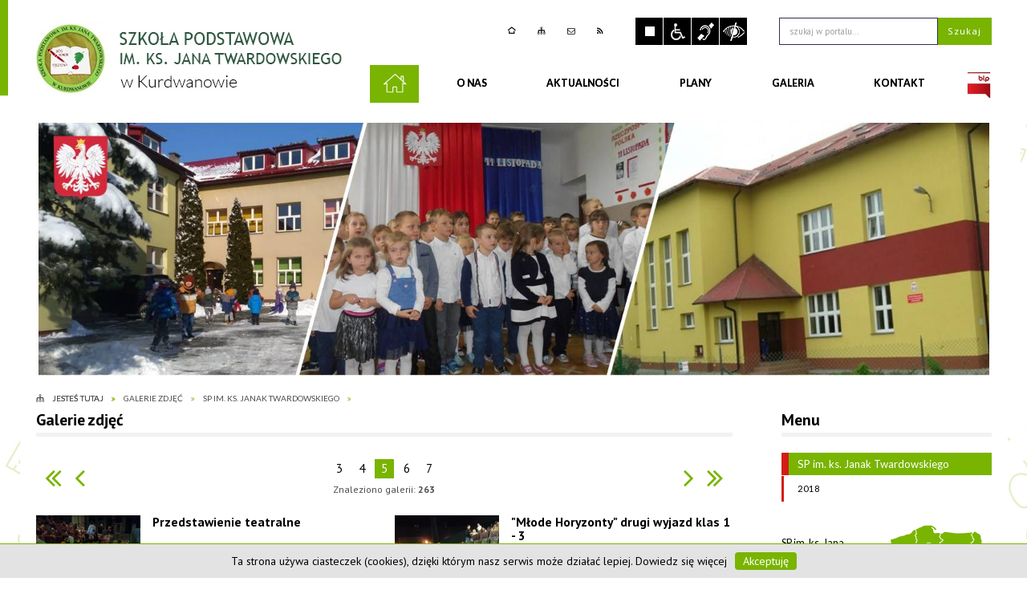

--- FILE ---
content_type: text/html; charset=utf-8
request_url: https://spk.nowasucha.pl/galeria-kategoria-10-sp_im_ks_janak_twardowskiego-strona-5.html
body_size: 36110
content:
<!DOCTYPE html>
<html lang="pl"  itemscope="itemscope" itemtype="http://schema.org/WebPage" xmlns="http://www.w3.org/1999/xhtml">
    <head>
        <!-- METAS - - - - - - - - - - - - - - - - - - - - - - - - - - - - - -->
        <title itemprop="name">Galerie zdjęć - SP im. ks. Jana Twardowskiego</title>
<meta http-equiv="Content-Type" content="text/html; charset=utf-8" />
	<meta name="title" content="Galerie zdjęć - SP im. ks. Jana Twardowskiego" />
	<meta name="author" content="CONCEPT Intermedia www.sam3.pl" />
	<meta name="robots" content="index, follow" />
        <meta name="viewport" content="width=device-width" />        
        
        <!-- EXTERNALS - - - - - - - - - - - - - - - - - - - - - - - - - - - -->
        <link rel="shortcut icon" href="/favicon.ico" />
        <link rel="alternate" type="application/rss+xml"  title="RSS 2.0" href="https://spk.nowasucha.pl/aktualnosci.xml" />
        
        <link href="https://fonts.googleapis.com/css?family=Lato:300,400,700|PT+Sans:400,700&amp;subset=latin-ext" rel="stylesheet">
            
        	<link rel="stylesheet" type="text/css" media="all" href="/css/skin_05/menu.css" />
	<link rel="stylesheet" type="text/css" media="all" href="/css/skin_05/portPageContent.css" />
	<link rel="stylesheet" type="text/css" media="all" href="/css/skin_05/common.css" />
	<link rel="stylesheet" type="text/css" media="all" href="/css/skin_05/KalendarzImprez.css" />
	<link rel="stylesheet" type="text/css" media="all" href="/css/skin_05/zajawki.css" />
	<link rel="stylesheet" type="text/css" media="screen" href="/css/concept.gallery.css" />
	<link rel="stylesheet" type="text/css" media="screen" href="/css/tinyStyle.css" />
	<link rel="stylesheet" type="text/css" media="screen" href="/css/concept-carousel.css" />
	<link rel="stylesheet" type="text/css" media="screen" href="/css/smoothness/jquery-ui-1.9.2.custom.min.css" />
	<link rel="stylesheet" type="text/css" media="screen" href="/js/fancyBox/jquery.fancybox.css" />
	<link rel="stylesheet" type="text/css" media="print" href="/css/print_strona.css" />
	<link rel="stylesheet" type="text/css" media="screen" href="/css/skin_05/responsive.css" />
	<link rel="stylesheet" type="text/css" media="screen" href="/css/skin_05/newsbox.css" />

        <!-- JAVASCRIPTS - - - - - - - - - - - - - - - - - - - - - - - - - - -->
                <script src="/js/jquery/jquery-1.12.4.min.js"></script>
        <script src="/js/jquery/jquery-3.1.1.min.js"></script>
        <script src="/js/jquery/jquery-ui-1.9.2.custom.min.js"></script>
        <script src="/js/hammer.min.js"></script>
        <script src="/js/jquery/jquery.ui.datepicker.min.js"></script> 
        <script src="/js/jquery/jquery-ui-timepicker-addon.min.js"></script> 
        <!--<script async src="/js/masonry.pkgd.min.js"></script>-->
        <!-- cdn for modernizr, if you haven't included it already -->
        <!-- script src="http://cdn.jsdelivr.net/webshim/1.12.4/extras/modernizr-custom.js"></script -->
        <!-- polyfiller file to detect and load polyfills -->
        <!-- script src="http://cdn.jsdelivr.net/webshim/1.12.4/polyfiller.js"></script -->

        

<script src="/js/menu.min.js"></script>
<script src="/js/functions.min.js"></script>
<script src="/js/jquery/concept-rotator.js"></script>
<script src="/js/jquery/jquery.easing.1.3.js"></script>
<script src="/js/gsap/TweenMax.min.js"></script>
<script src="/js/gsap/plugins/ScrollToPlugin.min.js"></script>
<script src="/js/gsap/plugins/CSSPlugin.min.js"></script>
<script src="/js/gsap/easing/EasePack.min.js"></script>
<script src="/js/concept.gallery.js?ver=3.0"></script>
<script src="/js/akceslab-ytplayer.js"></script>
<script src="/js/concept_carousel_v1_0.js"></script>
<script src="/js/sam3/concept.newsbox.0.5.js"></script>
    </head>
        
	<body class="module-galeria action-kategoria">
        
                <div class="page_title" style="display: none">
            SP im. ks. Jana Twardowskiego<span class="data">Wygenerowano:&nbsp;23-01-2026</span>        </div>
        <h1 hidden>SP im. ks. Jana Twardowskiego - spk.nowasucha.pl
</h1>

        <div id="page_content">       
            <div id="overlay" onclick="clear_other_mobile_active_elements();toggle_body_overflow();"></div>
            <div id="page_container">                <table role="presentation" id="table_1" class="sekcja-paneli">
<colgroup><col style="width: 100%;" /></colgroup><tbody>	<tr>
		<td id="PAN_HEAD" class="panel">
			<div>
<div class="wcag_links">
	<div class="links">
		<div class="hidden">
			<a href="#content" data-offset="-300" class="scroll_to">Przejdź do treści</a>
		</div>
		
		<div class="hidden"><div tabindex="0" onclick="jQuery('body').scrollTo('*[id^=\'search_comn_\']'); jQuery('*[id^=\'search_comn_\']').val('').focus();">Przejdź do Wyszukiwarki</div></div>
		<div class="hidden"><a class="mapa_strony" tabindex="0" href="/mapa_strony.html">Przejdź do mapy strony</a></div>
		<div class="hidden"><div tabindex="0" onclick="jQuery('body').scrollTo('*[id^=\'mainMenu_\']'); jQuery(':focusable', jQuery('*[id^=\'mainMenu_\']'))[0].focus();">Przejdź do Menu</div></div>
	</div>
</div>

<script>
	jQuery('.scroll_to').css('cursor' , 'pointer').click(function () {
	var target = jQuery(this).attr('href');
	jQuery('html, body').animate({
	scrollTop: jQuery(target).offset().top -140
	}, 1000);
	});
</script>

<div class="wysuwany_baner_lewo">
        <div class="cl"></div>
</div>

<div class="wysuwany_baner_prawo">
        <div class="cl"></div>
</div>

<script>
	jQuery(document).ready(function(){
		   jQuery('.wysuwany_baner_prawo > div a').focusin(function(evt){				
				   jQuery(evt.target).parent().addClass('focused');                                    
		   });
		   jQuery('.wysuwany_baner_prawo > div a').focusout(function(evt){
				   jQuery(evt.target).parent().removeClass('focused');      
		   });   
		   
		   jQuery('.wysuwany_baner_lewo > div a').focusin(function(evt){				
				   jQuery(evt.target).parent().addClass('focused');                                    
		   });
		   jQuery('.wysuwany_baner_lewo > div a').focusout(function(evt){
				   jQuery(evt.target).parent().removeClass('focused');      
		   });   
	});
</script>



        
	<div class="topMenu_infobar" >
    <div class="links">     

        <div class="home" tabindex="0" title="Strona główna" onclick="location = ('/')"><span>Strona główna</span>		
		</div>
		
        <div class="mapa_strony" tabindex="0" title="Mapa strony" onclick="location = ('/mapa_strony.html')"><span>Mapa strony</span></div>

        		
        <div class="poczta" tabindex="0" title="Kontakt" onclick="location = ('/kontakt.html')"><span>Kontakt</span></div>
		
        <div class="rss" tabindex="0" title="RSS" onclick="location = ('/aktualnosci.xml')"><span>RSS</span></div>
      
        <div class="cl" style="float: none; height: 0;"></div>
        
    </div>
</div>
<script>
    function toggleGlobalPause()
    {
        globalPause = !globalPause;
        jQuery(".stop-anim").toggleClass("play");

        var x = jQuery(".stop-anim").text();

        if (x == 'Wznów animacje') {
            jQuery(".stop-anim").text("Zatrzymaj animacje");
            jQuery(".stop-anim").attr("title", "Zatrzymaj animacje");
        } else {
            jQuery(".stop-anim").text("Wznów animacje");
            jQuery(".stop-anim").attr("title", "Wznów animacje");
        }
    }
</script>	

<div class="accesible" style="position: absolute; top: 22px; right: 294px; z-index: 3;">
    <div><div class="stop-anim" title="Zatrzymaj animacje" tabindex="0" onclick="toggleGlobalPause();">Zatrzymaj animacje</div></div>
    <div class="wheelchair" title="Informacje o dostępności" onclick="location = ('/strona-1-informacje_o_dostepnosci.html');"></div>
    <div class="deaf" title="Informacje dla niesłyszących" onclick="location = ('/strona-2-informacja_dla_nieslyszacych.html');"></div>
    <div class="contrast" title="Kontrast" onclick="location = ('/strona-3-informacja_o_kontrasci.html');"></div>
    <!--<div class="UE" title="UE" onclick="location = ('/strona-3-informacja_o_kontrasci.html');"></div>-->
</div>

<section class="component wyszukiwarka-wrapper" style="position: absolute; top: 22px; right: 0px; z-index: 15; max-width: 265px; width: 265px; max-height: 34px; height: 34px; ">

            <header class="belka hidden-wcag">
            <h2 class="title"><span>Wyszukiwarka</span></h2>
        </header>
    
    <div class="comn-wyszukiwarka" role="search">

        
        <div id="search_box_comn_srch_8fbdfe0dd872a0c3a0174086bb820286"></div>

        <div class="cl"></div>
    </div>

    <script>
//<![CDATA[
jQuery.ajax({type:'POST',dataType:'html',success:function(data, textStatus){jQuery('#search_box_comn_srch_8fbdfe0dd872a0c3a0174086bb820286').html(data);},complete:function(XMLHttpRequest, textStatus){wcagstinks(jQuery("#adv_form")); updateAdvSearchWidth(); jQuery("#adv_form");},url:'/Common/getSearchAllForm/disp/none/hash_id/comn_srch_8fbdfe0dd872a0c3a0174086bb820286.html'})
//]]>
</script>
</section>

    <div class="miejsce-banerowe logo_naglowek" style="position: absolute; top: 0; left: 0; z-index: 3;">
        <div class="pole-banerowe noprint" style="max-width: 461px; max-height: 118px; " >
<a href="/" target="_self"><img src="/uploads/pub/img_files/img_73/ban-header-logo.jpg" alt="Logo" title="" onclick="jQuery.ajax({type:'POST',dataType:'html',url:'/banery/click/id/73.html'})" /></a></div>
        </div>
<nav class="glowneMenu">
            <ul class="mainMenu" id="mainMenu_8639506070d2a33dbc8ce2ac8026abcc">
             <li class="block" id="mainMenu_8639506070d2a33dbc8ce2ac8026abcc_pos_1" style="">
<a target="_self" class="menu-level-1 no-submenu" href="/"><img src="/images/skin_05/strona_glowna.jpg" alt="BIP" /></a>
</li> <li class="block" id="mainMenu_8639506070d2a33dbc8ce2ac8026abcc_pos_2" style="">
<a target="_self" class="menu-level-1 with-submenu" href="/strona-49-o_nas.html"><span style="">O nas
</span></a>
<span class="main-menu-toggler" onclick="mainMenuTogglePosition(this);"></span><div class="sub-block-menu" style="display: none; opacity: 0; height: 0; border-color: #d21d16; ">
<h2 style="border-color: #d21d16;">O nas
</h2>
<ul class="level-1-wrapper" style="border-color: #d21d16;">
<li class="level-1" ><a target="_self" class="menu-level-2" href="/strona-267-dla_rodzicow.html">Dla Rodziców</a><div class="extra-box"><div>
    <div class="zajawka">
        <a href="/strona-267-dla_rodzicow.html" target="_self">
            <span class="box-left" style="width: 265px;"><img alt="" style="" src="/uploads/pub/strony/strona_267/zajawki/thumb_38ac2dc73ff0da5223e4cad6bee66d138236b151.jpg" /></span>            <span class="box-right">
                <span class="title"><span class="label" style="background: #d21d16; border-color: #d21d16;" title=""></span>Dla Rodziców</span>
                                    <span class="tresc"> </span>
                                        <span class="link">więcej</span>
                
                            </span>
        </a>
    </div>
    </div></div></li></ul><div class="extra-content"><div class="extra-box">
    <div class="zajawka">
        <a href="/strona-49-o_nas.html" target="_self">
            <span class="box-left" style="width: 265px;"><img alt="" style="" src="/images/common/def_zaj_thumb.png" /></span>            <span class="box-right">
                <span class="title"><span class="label" style="background: #d21d16; border-color: #d21d16;" title=""></span>O nas</span>
                                    <span class="tresc">Jesteśmy niedużą szkołą położoną w gminie Nowa Sucha, powiecie sochaczewskim i województwie mazowieckim. </span>
                                        <span class="link">więcej</span>
                
                            </span>
        </a>
    </div>
    
</div></div><div tabindex="0" class="sub-menu-closer" id="submenu-closer-mainMenu_8639506070d2a33dbc8ce2ac8026abcc_pos_2" style="color: #d21d16; "></div></div>
                                        <script>
                        var el_mainMenu_8639506070d2a33dbc8ce2ac8026abcc_pos_2 = document.getElementById("mainMenu_8639506070d2a33dbc8ce2ac8026abcc_pos_2");
                        mouseMenuNavigation(el_mainMenu_8639506070d2a33dbc8ce2ac8026abcc_pos_2, "mainMenu_8639506070d2a33dbc8ce2ac8026abcc_pos_2", 1);
                    </script>
                    
                    </li> <li class="block" id="mainMenu_8639506070d2a33dbc8ce2ac8026abcc_pos_3" style="">
<a target="_self" class="menu-level-1 no-submenu" href="/strona-50-aktualnosci.html"><span style="">Aktualności
</span></a>
</li> <li class="block" id="mainMenu_8639506070d2a33dbc8ce2ac8026abcc_pos_4" style="">
<a target="_self" class="menu-level-1 no-submenu" href="/strona-51-plany.html"><span style="">Plany
</span></a>
</li> <li class="block" id="mainMenu_8639506070d2a33dbc8ce2ac8026abcc_pos_5" style="">
<a target="_self" class="menu-level-1 no-submenu" href="/strona-52-galeria.html"><span style="">Galeria
</span></a>
</li> <li class="block" id="mainMenu_8639506070d2a33dbc8ce2ac8026abcc_pos_6" style="">
<a target="_self" class="menu-level-1 no-submenu" href="/strona-53-kontakt.html"><span style="">Kontakt
</span></a>
</li> <li class="block" id="mainMenu_8639506070d2a33dbc8ce2ac8026abcc_pos_7" style="">
<a target="_blank" class="menu-level-1 no-submenu" href="http://www.bip.nowasucha.pl/strona-68-szkola_podstawowa_in_ks_jana.html"><img src="/images/BIP.jpg" alt="BIP" /></a>
</li>                <script>
//<![CDATA[
                var candidate = document.getElementById('mainMenu_8639506070d2a33dbc8ce2ac8026abcc_pos_1');
                candidate.className += ' sel';
                
//]]>
</script>                <script>
//<![CDATA[
window.onscroll = function() { menuDocking("mainMenu_8639506070d2a33dbc8ce2ac8026abcc");}; 
//]]>
</script><script>
//<![CDATA[
window.onresize = function() { menuDocking("mainMenu_8639506070d2a33dbc8ce2ac8026abcc");}; 
//]]>
</script>         </ul>
    </nav>
<div class="cl"></div>

    <div class="pole-banerowe noprint" >
<a href="/" target="_self"><img src="/uploads/pub/img_files/img_74/ban.jpg" alt="Nagłówek zdjęcie" title="" onclick="jQuery.ajax({type:'POST',dataType:'html',url:'/banery/click/id/74.html'})" /></a></div>
    <nav class="navigator" id="breadcrumbs" title="Okruszki">
    
    <ul itemscope itemtype="http://schema.org/BreadcrumbList">
        
    <li itemprop="itemListElement" itemscope itemtype="http://schema.org/ListItem"><a class="navigator_home" property="item" typeof="WebPage" href="/mapa_strony.html"><span itemprop="name">Jesteś tutaj</span></a><meta itemprop="position" content="1"></li><li itemprop="itemListElement" itemscope itemtype="http://schema.org/ListItem"><a property="item" typeof="WebPage" href="/galeria_zdjec.html"><span itemprop="name">Galerie zdjęć</span></a><meta itemprop="position" content="2"></li><li itemprop="itemListElement" itemscope itemtype="http://schema.org/ListItem"><a property="item" typeof="WebPage" href="/galeria-kategoria-10-sp_im_ks_janak_twardowskiego.html"><span itemprop="name">SP im. ks. Janak Twardowskiego</span></a><meta itemprop="position" content="3"></li>        
    </ul>

</nav>
			</div>
		</td>
	</tr>
</tbody></table>
<table role="presentation" id="table_2" class="sekcja-paneli">
<colgroup><col style="width: 72.5%;" /><col style="width: 27.5%;" /></colgroup><tbody>	<tr>
		<td id="PAN_1" class="panel">
			<div>
				<div id='content'><section class="component">

    <header class="belka">
        <h2 class="title">
            <span>Galerie zdjęć</span>
        </h2>
    </header>

    <div class="page_bar"><table role="presentation"><tr><td class="prev"><div class="full_prev"><a title="pierwsza strona" href="/galeria-kategoria-10-sp_im_ks_janak_twardowskiego-strona-1.html"><span>pierwsza strona</span></a></div><div class="prev"><a title="poprzednia strona: 4 z 44" href="/galeria-kategoria-10-sp_im_ks_janak_twardowskiego-strona-4.html"><span>poprzednia strona</span></a></div></td><td class="num_pages"><a title="Strona 3" href="/galeria-kategoria-10-sp_im_ks_janak_twardowskiego-strona-3.html">3</a> <a title="Strona 4" href="/galeria-kategoria-10-sp_im_ks_janak_twardowskiego-strona-4.html">4</a> <strong>5</strong> <a title="Strona 6" href="/galeria-kategoria-10-sp_im_ks_janak_twardowskiego-strona-6.html">6</a> <a title="Strona 7" href="/galeria-kategoria-10-sp_im_ks_janak_twardowskiego-strona-7.html">7</a><span class="items_counter">Znaleziono galerii: <strong>263</strong></span></td> <td class="next"><div class="next"><a title="następna strona: 6 z 44" href="/galeria-kategoria-10-sp_im_ks_janak_twardowskiego-strona-6.html"><span>następna strona</span></a></div><div class="full_next"><a title="ostatnia strona" href="/galeria-kategoria-10-sp_im_ks_janak_twardowskiego-strona-44.html"><span>ostatnia strona</span></a></div></td></tr></table></div>	<ul class="zaj-list switcher view_normal size-mini columns-2">		<li class="zaj-wrapper" >
    <div class="zajawka shrank">
        <a href="/galeria-1493-przedstawienie_teatralne.html">
            <span class="box-left" style="width: 130px;"><img alt="" src="/uploads/pub/galp/gal_1493/mini_7242098567f05e70a7e7f3698152ed20.jpg" /></span>
            <span class="box-right">
                <span class="title">Przedstawienie teatralne</span>
                                    
                            </span>
        </a>
    </div>
    		</li>		<li class="zaj-wrapper" >
    <div class="zajawka shrank">
        <a href="/galeria-1491-mlode_horyzonty_drugi_wyjazd_klas_1_3.html">
            <span class="box-left" style="width: 130px;"><img alt="" src="/uploads/pub/galp/gal_1491/mini_df98c502ebc93a000d7ad9ff2465c6e8.jpg" /></span>
            <span class="box-right">
                <span class="title">"Młode Horyzonty" drugi wyjazd klas 1 - 3</span>
                                    
                            </span>
        </a>
    </div>
    		</li>		<li class="zaj-wrapper" >
    <div class="zajawka shrank">
        <a href="/galeria-1490-pokaz_zaelektryzowani.html">
            <span class="box-left" style="width: 130px;"><img alt="" src="/uploads/pub/galp/gal_1490/mini_67cf46905e7b0d7033eb33ed17d162ff.jpg" /></span>
            <span class="box-right">
                <span class="title">Pokaz "Zaelektryzowani"</span>
                                    
                            </span>
        </a>
    </div>
    		</li>		<li class="zaj-wrapper" >
    <div class="zajawka shrank">
        <a href="/galeria-1489-dzien_edukacji_narodowej_2025.html">
            <span class="box-left" style="width: 130px;"><img alt="" src="/uploads/pub/galp/gal_1489/mini_6f9d01c6322928e086dcdadffb8e657a.jpg" /></span>
            <span class="box-right">
                <span class="title">Dzień Edukacji Narodowej 2025</span>
                                    
                            </span>
        </a>
    </div>
    		</li>		<li class="zaj-wrapper" >
    <div class="zajawka shrank">
        <a href="/galeria-1488-projekt_mlode_horyzonty.html">
            <span class="box-left" style="width: 130px;"><img alt="" src="/uploads/pub/galp/gal_1488/mini_767e33f2c24b8ddad185991d1b090bd6.jpg" /></span>
            <span class="box-right">
                <span class="title">Projekt "Młode Horyzonty"</span>
                                    
                            </span>
        </a>
    </div>
    		</li>		<li class="zaj-wrapper" >
    <div class="zajawka shrank">
        <a href="/galeria-1487-wizyta_w_gospodarstwie_panek.html">
            <span class="box-left" style="width: 130px;"><img alt="" src="/uploads/pub/galp/gal_1487/mini_f6f79233d2ea5a0f5e32d7d4acf26db9.jpg" /></span>
            <span class="box-right">
                <span class="title">Wizyta w gospodarstwie "Panek"</span>
                                    
                            </span>
        </a>
    </div>
    		</li>		</ul><div class="page_bar"><table role="presentation"><tr><td class="prev"><div class="full_prev"><a title="pierwsza strona" href="/galeria-kategoria-10-sp_im_ks_janak_twardowskiego-strona-1.html"><span>pierwsza strona</span></a></div><div class="prev"><a title="poprzednia strona: 4 z 44" href="/galeria-kategoria-10-sp_im_ks_janak_twardowskiego-strona-4.html"><span>poprzednia strona</span></a></div></td><td class="num_pages"><a title="Strona 3" href="/galeria-kategoria-10-sp_im_ks_janak_twardowskiego-strona-3.html">3</a> <a title="Strona 4" href="/galeria-kategoria-10-sp_im_ks_janak_twardowskiego-strona-4.html">4</a> <strong>5</strong> <a title="Strona 6" href="/galeria-kategoria-10-sp_im_ks_janak_twardowskiego-strona-6.html">6</a> <a title="Strona 7" href="/galeria-kategoria-10-sp_im_ks_janak_twardowskiego-strona-7.html">7</a><span class="items_counter">Znaleziono galerii: <strong>263</strong></span></td> <td class="next"><div class="next"><a title="następna strona: 6 z 44" href="/galeria-kategoria-10-sp_im_ks_janak_twardowskiego-strona-6.html"><span>następna strona</span></a></div><div class="full_next"><a title="ostatnia strona" href="/galeria-kategoria-10-sp_im_ks_janak_twardowskiego-strona-44.html"><span>ostatnia strona</span></a></div></td></tr></table></div> 
</section>
				</div>
			</div>
		</td>
		<td id="PAN_2" class="panel">
			<div>
<div><nav class="galeria_menu component">

            <header class="belka">
            <h2 class="title"><span>Menu</span></h2>
        </header>
    
    <ul class="portal-menu" role="menu" id="menu_768c41324c205cf7fa98a7f8fed3021f_galp">

        
        <li id="level-1-menu_768c41324c205cf7fa98a7f8fed3021f_galp-10" class="level-1"><a href="/galeria-kategoria-10-sp_im_ks_janak_twardowskiego.html"><span class="label" style="background: #d21d16; border-color: #d21d16;" title=""></span>SP im. ks. Janak Twardowskiego</a><ul class="level-2-wrapper"><li id="level-2-menu_768c41324c205cf7fa98a7f8fed3021f_galp-9" class="level-2"><a href="/galeria-temat-9-2018.html"><span class="label" style="background: #d21d16; border-color: #d21d16;" title=""></span>2018</a></li></ul></li>    </ul>

    <script>
        jQuery(document).ready(function () {
            highlight_menu_item('menu_768c41324c205cf7fa98a7f8fed3021f_galp', ["0", "10"]);
        });
    </script>

</nav>
</div>
    <div class="miejsce-banerowe prawy_panel" >
        <div class="noprint pole-banerowe">
<div class="dane-adresowe decor">
  <a class="herb" href="/">
    <span>SP im. ks. Jana<br/>Twardowskiego</span><br/>w Kurdwanowie
  </a>
  <p class="flex dane-adres">
    Kurdwanów,<br>
    96-513 Nowa Sucha<br>
    woj. mazowieckie
  </p>
  <p class="flex dane-tel">
    <span>
      tel.:
    </span>
    <span>
      (46) 861-23-16
    </span>
  </p>  
  <p class="flex dane-email">
    <span>
      szkola@g.spkurdwanow.pl
    </span>
  </p>
  <div class="link">
    <a href="/">pełne dane teleadresowe</a>            	
  </div>
</div>
</div>
<div class="clr"></div><div class="pole-banerowe noprint" style="max-width: 265px; " >
<a href="http://spk.nowasucha.pl/strona-373-historia_szkoly.html" target="_blank"><img src="/uploads/pub/img_files/img_122/Slajd1.JPG" alt="Historia szkoły - kliknięcie spowoduje otwarcie nowego okna" title="" onclick="jQuery.ajax({type:'POST',dataType:'html',url:'/banery/click/id/122.html'})" /></a></div>
<div class="pole-banerowe noprint" style="max-width: 265px; " >
<img src="/uploads/pub/img_files/img_80/Slajd2.JPG" alt="Samorząd Uczniowski" title="" onclick="jQuery.ajax({type:'POST',dataType:'html',url:'/banery/click/id/80.html'})" /></div>
<div class="pole-banerowe noprint" style="max-width: 265px; " >
<a href="http://spk.nowasucha.pl/strona-270-rekrutacja.html" target="_blank"><img src="/uploads/pub/img_files/img_81/Slajd3.JPG" alt="Rekrutacja - kliknięcie spowoduje otwarcie nowego okna" title="" onclick="jQuery.ajax({type:'POST',dataType:'html',url:'/banery/click/id/81.html'})" /></a></div>
<div class="pole-banerowe noprint" style="max-width: 265px; " >
<a href="http://spk.nowasucha.pl/strona-268-dokumenty_szkolne.html" target="_blank"><img src="/uploads/pub/img_files/img_78/Slajd4.JPG" alt="Dokumenty szkolne - kliknięcie spowoduje otwarcie nowego okna" title="" onclick="jQuery.ajax({type:'POST',dataType:'html',url:'/banery/click/id/78.html'})" /></a></div>
<div class="pole-banerowe noprint" style="max-width: 265px; " >
<a href="http://spk.nowasucha.pl/strona-269-lista_podrecznikow.html" target="_blank"><img src="/uploads/pub/img_files/img_79/Slajd5.JPG" alt="Lista podręczników - kliknięcie spowoduje otwarcie nowego okna" title="" onclick="jQuery.ajax({type:'POST',dataType:'html',url:'/banery/click/id/79.html'})" /></a></div>
<div class="pole-banerowe noprint" style="max-width: 265px; " >
<a href="http://www.spk.nowasucha.pl/strona-371-dla_rodzicow.html" target="_blank"><img src="/uploads/pub/img_files/img_123/Slajd6.JPG" alt="Dla Rodziców - kliknięcie spowoduje otwarcie nowego okna" title="" onclick="jQuery.ajax({type:'POST',dataType:'html',url:'/banery/click/id/123.html'})" /></a></div>
<div class="pole-banerowe noprint" style="max-width: 265px; " >
<a href="http://www.spk.nowasucha.pl/strona-372-dla_uczniow.html" target="_blank"><img src="/uploads/pub/img_files/img_169/Slajd7.JPG" alt="Dla Uczniów - kliknięcie spowoduje otwarcie nowego okna" title="" onclick="jQuery.ajax({type:'POST',dataType:'html',url:'/banery/click/id/169.html'})" /></a></div>
        </div>
			</div>
		</td>
	</tr>
</tbody></table>
<table role="presentation" id="table_3" class="sekcja-paneli">
<colgroup><col style="width: 100%;" /></colgroup><tbody>	<tr>
		<td id="PAN_FOOT" class="panel">
			<div>
    <h2 class="hidden-wcag">Informacje w sliderze</h2>
    <div class="karuzela-container concept-carousel tasma_banerowa">
        <div class="kar-wrapper">
            <div class="kar-overflow">
                <ul>
                    <li>
<img src="/uploads/pub/img_files/img_82/ban-logo-1.jpg" alt="Profil zaufany" title=""  /></li>
<li>
<img src="/uploads/pub/img_files/img_83/ban-logo-2.jpg" alt="ePUAP" title=""  /></li>
<li>
<img src="/uploads/pub/img_files/img_84/ban-logo-3.jpg" alt="OSP" title=""  /></li>
<li>
<img src="/uploads/pub/img_files/img_85/ban-logo-4.jpg" alt="GOKSiR" title=""  /></li>
<li>
<img src="/uploads/pub/img_files/img_86/ban-logo-5.jpg" alt="Referat Oświaty" title=""  /></li>
<li>
<img src="/uploads/pub/img_files/img_87/ban-logo-6.jpg" alt="GOPS" title=""  /></li>
				
                </ul>
            </div>
        </div>
    </div>


    <script>

        var containerOptions = {};
        containerOptions.autoPlay = true;
        containerOptions.navArrows = true;
        containerOptions.navPager = false;
        containerOptions.step = 0;	//	elements in step - 0 for full page
        containerOptions.delay = 9000;
        containerOptions.transitionSpeed = 800;
        containerOptions.loop = true;
        containerOptions.dragSupport = false;
        containerOptions.minimalMargin = 30;	// minimalny margines między banerami
        containerOptions.maxMargin = 100;	// jeśli justowane banery mają większy margines niż ten parametr zostaną ułożone do lewej lub środka (k1Options.alignPagesWithSpace) a nie justowane
        containerOptions.alignPagesWithSpace = 'center';	//	left, center

        function runCarousel() {
            conceptCarousel(jQuery, jQuery('.tasma_banerowa'), containerOptions)
        }
        ;
        jQuery(window).on('load',runCarousel);
        jQuery(document).bind('pageload', runCarousel);
    </script>

<ul class="blockMenu">
        
        <!--<div class="cl"></div>-->
    
    <li class="block" style="width: 100%;">
        <div class="noprint pole-banerowe">
<div class="dane-adresowe">
            <p class="flex" style="transform: translateX(-2px);">
                <a href="/"><img alt="Logo GOK" src="/images/skin_05/ban-footer-logo.jpg"></a>                
            </p>
            <p class="flex dane-adres">
                Kurdwanów,<br>
                96-513 Nowa Sucha
            </p>
            <p class="flex dane-tel">
                <span>
                    tel.:
                </span>
                <span>
                    (46) 861 23 16
                </span>
            </p>
            <div class="link">
                <a href="/">pełne dane teleadresowe</a>            </div>
        </div>
</div>
<div class="clr"></div>        
    </li>
    </ul>
<div class="page_footer">    
    
    <div class="footer_left">
                <p>&copy; URZĄD GMINY NOWA SUCHA, WSZELKIE PRAWA ZASTRZEŻONE</p>    </div>
    
    <div class="footer_right">
                
        <a href="http://sam3.pl/strona-293-wcag.html" class="akceslab">Informacje o certyfikacie dostępności</a>
		
		<div class="cl cl_stopka" style="display:none;"></div>
    
        <div class="icon_stopka">
                <div class="icon w3c"></div>
                <div class="icon html5"><a target="_blank" title="Kliknij, aby przejść w nowym oknie do walidatora HTML" href="http://validator.w3.org/check?uri=referer">HTML5</a></div>
                <div class="icon css3"><a target="_blank" title="Kliknij, aby przejść w nowym oknie do walidatora CSS" href="http://jigsaw.w3.org/css-validator/check/referer">CSS3</a></div>
                <div class="icon wcag"><a target="_blank" title="Kliknij, aby przejść w nowym oknie do walidatora WCAG" href="http://wave.webaim.org/refer">WCAG 2.0</a></div>
        </div>
		
		<div class="cl cl_stopka" style="display:none;"></div>
        
        <div class="author_stopka">
            WALIDACJA HTML5 + CSS3 + WCAG 2.0<br/>
            WYKONANIE&nbsp;&nbsp;<a title="concept Intermedia" target="_blank" class="wykonanie" href="http://conceptintermedia.pl"><span class="concept">CONCEPT</span><span class="intermedia">&nbsp;INTERMEDIA</span></a>
        </div>     

	<div class="cl cl_stopka" style="display:none;"></div>	
               
    </div>
    
    <div class="cl"></div>
</div>

<div class="cl"></div>


			</div>
		</td>
	</tr>
</tbody></table>
        <script>

            function closeTemplatePreview()
            {
                sCookie('previewTemplate', null, -1);
                window.close();
            }

            execution_array.push('adjustBoxes');
            execution_array.push('fixConceptRotators');

            /*window.onload = function()
             {
             //var start = new Date().getTime();
                     
             adjustBoxes();
             adjustPanels();
                     
             //var end = new Date().getTime();
             //var time = end - start;
             //console.log("Adjusting execution time: " + time + "ms");
             };*/

            /*function fix_bookmark()
             {
             var offset = jQuery('#mobile-bookmark').offset();  
                     
             jQuery(window).scroll(function () {  
             var scrollTop = jQuery(window).scrollTop(); // check the visible top of the browser  
                     
             if (offset.top < scrollTop) 
             jQuery('#mobile-bookmark').addClass('fixed');  
             else 
             jQuery('#mobile-bookmark').removeClass('fixed');  
             });  
             }
                     
             execution_array.push('fix_bookmark');*/
        </script>
        </div>

            <div id="page_footer">
                                <div id="popup-bg" style="background-color: #333333"></div>
                            </div>

                        <div class="scroll-top" style="display: none;" tabindex="0">Przewiń na górę</div>
            <div class="mobile-menu">
    <a class="mobile-icon-homepage" href="/">Strona główna</a><a class="mobile-icon-search" title="Kliknij, aby otworzyć wyszukiwarkę" href="#" onclick="handle_mobile_icon_search();; return false;">Wyszukiwarka</a><a class="mobile-icon-tools" href="#" onclick="handle_mobile_icon_tools();; return false;">Narzędzia</a><a class="mobile-icon-main-menu" title="Kliknij, aby otworzyć menu serwisu" href="#" onclick="handle_mobile_icon_main_menu();; return false;">Menu główne</a><a class="mobile-icon-menu-portal" title="Kliknij, aby otworzyć menu szczegółowe modułu" href="#" onclick="handle_mobile_icon_menu_portal();; return false;">Menu szczegółowe</a>    <script>
    jQuery("body").each(function(){
                    mc = new Hammer(this);

        mc.on('swipeleft swiperight',function(e) {
            clear_other_mobile_active_elements();
            toggle_body_overflow();
        });
    });

    jQuery(window).resize( jQuery.debounce( 250, function(){
        if ($('.mobile-menu').css('display')==='none') {
                clear_other_mobile_active_elements();
                toggle_body_overflow();
        }
    }) );			
</script>
</div>        </div>
                    <script>
                jQuery(document).ready(function ()
                {
                    jQuery(".scroll-top").click(function ()
                    {
                        jQuery('html,body').animate({scrollTop: 0}, 800);
                    });

                    var window_height = jQuery(window).height();
                    var offset = window_height * 0.7;
                    var position;
                    var button = jQuery(".scroll-top");

                    function button_toggle()
                    {
                        position = jQuery(this).scrollTop();
                        if (position > offset) {
                            jQuery(button).fadeIn("slow", function ()
                            {
                                button.show();
                            });
                        } else {
                            jQuery(button).fadeOut("slow", function ()
                            {
                                button.hide();
                            });
                        }
                    }

                    jQuery(document).on('scroll ready', function ()
                    {
                        button_toggle();
                    });
                });
                
                jQuery(window).on("load", function () {
                    jQuery.each(execution_array, function (i, to_exec) {
                        if (isFunction(window[to_exec]))
                            window[to_exec]();
                        else
                            console.error("`" + to_exec + "` is not a function! Skipping that one.");
                        });
                });
                
                FontSizeRestore();
                wcagstinks();
                function bwmode() {return "false";}; 
        </script>    
                            <div id="fb-root"></div>
            <script>(function (d, s, id) {var js, fjs = d.getElementsByTagName(s)[0];if (d.getElementById(id))return;js = d.createElement(s);js.id = id;js.src = "//connect.facebook.net/pl_PL/all.js#xfbml=1";fjs.parentNode.insertBefore(js, fjs);}(document, 'script', 'facebook-jssdk'));</script>
                    
        <script async src="/js/simple.carousel.min.js"></script>
        <script async src="/js/jquery/jquery.browser.js"></script> 
        <script async src="/js/jquery/i18n/jquery-ui-datepicker-pl.min.js"></script> 
        <script async src="/js/jquery/i18n/jquery-ui-timepicker-pl.js"></script> 
        <script async src="/js/whcookies.min.js" ></script>
    </body>
</html>


--- FILE ---
content_type: text/html; charset=utf-8
request_url: https://spk.nowasucha.pl/Common/getSearchAllForm/disp/none/hash_id/comn_srch_8fbdfe0dd872a0c3a0174086bb820286.html
body_size: 5070
content:

<div>

        <!-- script type="application/ld+json">
        {
        "@context": "http://schema.org",
        "@type": "WebSite",
        "url": "https://spk.nowasucha.pl",
        "potentialAction": {
        "@type": "SearchAction",
        "target": "https://spk.nowasucha.pl/wyniki-wyszukiwania-{search_query}",
        "query-input": "required name=search_query"
        }
        }
    </script -->
    
    <form method="post" name="search_form" itemprop="potentialAction" itemscope="itemscope" itemtype="http://schema.org/SearchAction" onsubmit="checkDefaultPrompt(&quot;search_query&quot;,&quot;szukaj w portalu...&quot;);" action="/wyniki-wyszukiwania.html">    

    <div class="srch_inp">
        <label for="search_comn_srch_8fbdfe0dd872a0c3a0174086bb820286_search_query">szukaj w portalu...</label>        <input type="text" name="search[query]" value="szukaj w portalu..." onclick="if(this.value == &quot;szukaj w portalu...&quot;) this.value=&quot;&quot;" onblur="if(this.value == &quot;&quot;) this.value=&quot;szukaj w portalu...&quot;" required="required" id="search_comn_srch_8fbdfe0dd872a0c3a0174086bb820286_search_query" />        <input type="submit" title="Szukaj" class="button" value="Szukaj" />
        
    </div>
    <div class="cl"></div>

    <div id="adv_form_comn_srch_8fbdfe0dd872a0c3a0174086bb820286" style="display: none;">
        
<div class="search-menu-wrapper">

<ul class="search_menu">

    <li class="item_sel" onclick="var query=$('search_comn_srch_8fbdfe0dd872a0c3a0174086bb820286_search_query').value; jQuery.ajax({type:'get',dataType:'html',success:function(data, textStatus){jQuery('#search_box_comn_srch_8fbdfe0dd872a0c3a0174086bb820286').html(data);},complete:function(XMLHttpRequest, textStatus){$('search_comn_srch_8fbdfe0dd872a0c3a0174086bb820286_search_query').value=query; wcagstinks(jQuery('#adv_form_comn_srch_8fbdfe0dd872a0c3a0174086bb820286')); jQuery('#adv_form_comn_srch_8fbdfe0dd872a0c3a0174086bb820286 .item_sel').delay(300).focus(); updateAdvSearchWidth(); jQuery('#adv_form_comn_srch_8fbdfe0dd872a0c3a0174086bb820286'); },url:'/Common/getSearchAllForm/disp/none/hash_id/comn_srch_8fbdfe0dd872a0c3a0174086bb820286.html'})">Wszędzie</li>

            <li class="item" onclick="var query=$('search_comn_srch_8fbdfe0dd872a0c3a0174086bb820286_search_query').value; jQuery.ajax({type:'get',dataType:'html',success:function(data, textStatus){jQuery('#search_box_comn_srch_8fbdfe0dd872a0c3a0174086bb820286').html(data);},complete:function(XMLHttpRequest, textStatus){$('search_comn_srch_8fbdfe0dd872a0c3a0174086bb820286_search_query').value=query; wcagstinks(jQuery('#adv_form_comn_srch_8fbdfe0dd872a0c3a0174086bb820286')); jQuery('#adv_form_comn_srch_8fbdfe0dd872a0c3a0174086bb820286 .item_sel').delay(300).focus(); updateAdvSearchWidth(); jQuery('#adv_form_comn_srch_8fbdfe0dd872a0c3a0174086bb820286'); },url:'/aktualnosci/getSearchForm/disp/none/hash_id/comn_srch_8fbdfe0dd872a0c3a0174086bb820286.html'})">Aktualności</li>        
    
            <li class="item" onclick="var query=$('search_comn_srch_8fbdfe0dd872a0c3a0174086bb820286_search_query').value; jQuery.ajax({type:'get',dataType:'html',success:function(data, textStatus){jQuery('#search_box_comn_srch_8fbdfe0dd872a0c3a0174086bb820286').html(data);},complete:function(XMLHttpRequest, textStatus){$('search_comn_srch_8fbdfe0dd872a0c3a0174086bb820286_search_query').value=query; wcagstinks(jQuery('#adv_form_comn_srch_8fbdfe0dd872a0c3a0174086bb820286')); jQuery('#adv_form_comn_srch_8fbdfe0dd872a0c3a0174086bb820286 .item_sel').delay(300).focus(); updateAdvSearchWidth(); jQuery('#adv_form_comn_srch_8fbdfe0dd872a0c3a0174086bb820286'); },url:'/portal/getSearchForm/disp/none/hash_id/comn_srch_8fbdfe0dd872a0c3a0174086bb820286.html'})">Portal</li>
    
    
    
    
    
            <li class="item" onclick="var query=$('search_comn_srch_8fbdfe0dd872a0c3a0174086bb820286_search_query').value; jQuery.ajax({type:'get',dataType:'html',success:function(data, textStatus){jQuery('#search_box_comn_srch_8fbdfe0dd872a0c3a0174086bb820286').html(data);},complete:function(XMLHttpRequest, textStatus){$('search_comn_srch_8fbdfe0dd872a0c3a0174086bb820286_search_query').value=query; wcagstinks(jQuery('#adv_form_comn_srch_8fbdfe0dd872a0c3a0174086bb820286')); jQuery('#adv_form_comn_srch_8fbdfe0dd872a0c3a0174086bb820286 .item_sel').delay(300).focus(); updateAdvSearchWidth(); jQuery('#adv_form_comn_srch_8fbdfe0dd872a0c3a0174086bb820286'); },url:'/galeria/getSearchForm/disp/none/hash_id/comn_srch_8fbdfe0dd872a0c3a0174086bb820286.html'})">Galerie zdjęć</li>
    
    
    
    
    
    
    
    
    
            
    
    
</ul>
</div>
<span class="closer" onclick="ShowHideAdvSearch('opcje zaawansowane', 'opcje zaawansowane', 'comn_srch_8fbdfe0dd872a0c3a0174086bb820286');" title="zamknij"></span>
        <div class="left">
            <div class="info">
                Wyszukiwarka zaawansowana. Wybierz dział i parametry wyszukiwania.            </div>
        </div>
    </div>
    <div class="cl"></div>
    </form></div>


--- FILE ---
content_type: text/css
request_url: https://spk.nowasucha.pl/css/skin_05/menu.css
body_size: 29731
content:
@charset "UTF-8";
/*****************************************************************************/
/* PORTAL MENU ***************************************************************/
/*****************************************************************************/
.portal-menu
{
    margin: 0;
    padding: 0;
    list-style-type: none;
}

.portal-menu a,
.portal-menu li > span 
{ display: block; }

.level-2-wrapper,
.level-3-wrapper,
.level-4-wrapper,
.level-5-wrapper
{
    padding: 0;
    margin: 0;
    list-style-type: none;
}

.level-1,
.level-2,
.level-3,
.level-4,
.level-5
{
    margin: 0px 0px;
    text-align:left;
}

ul.portal-menu .level-1
{
    background-color: #79b400;
    color: #fff;
}

ul.portal-menu .level-1,
ul.portal-menu .level-2,
ul.portal-menu .level-3,
ul.portal-menu .level-4,
ul.portal-menu .level-5
{ 
    position: relative;     
    font-family: "Lato";
}

.level-1 > a,
.level-2 > a,
.level-3 > a,
.level-4 > a,
.level-5 > a,
.level-1 > span,
.level-2 > span,
.level-3 > span,
.level-4 > span,
.level-5 > span
{
    padding: 5px 5px 5px 20px;
    margin: 0;
    font-size: 110%;
    display: block;
    cursor: pointer;
    position: relative;
}

.level-1:hover > a,
.level-2:hover > a,
.level-3:hover > a,
.level-4:hover > a,
.level-5:hover > a,

.level-1:hover > span,
.level-2:hover > span,
.level-3:hover > span,
.level-4:hover > span,
.level-5:hover > span,

.level-1 > a:focus,
.level-2 > a:focus,
.level-3 > a:focus,
.level-4 > a:focus,
.level-5 > a:focus,

.level-1.select > a,
.level-2.select > a,
.level-3.select > a,
.level-4.select > a,
.level-5.select > a,

.level-1.select > span,
.level-2.select > span,
.level-3.select > span,
.level-4.select > span,
.level-5.select > span
{ 
    background-color: #79b400;
    color: #fff;
    cursor: pointer;
    outline-offset: -2px;
}

.level-1 > a,
.level-1 > span
{
    border-bottom: 1px solid #fff;
}

.level-2-wrapper
{
    margin: 0 0 1px 0;
    background: #fff;
    color: #000;
}

.level-2 > a,
.level-2 > span
{ 
    font-size: 95%;
    font-weight: normal;
    padding: 7px 20px 7px 10px;
    margin: 0 0 0 10px;
}

.oferty_inwestycyjne_menu .level-2 > span {padding: 7px 20px 7px 45px;}

ul.portal-menu .level-3
{ padding: 0 0 0 10px; }

.level-3 > a,
.level-3 > span
{ 
    font-size: 90%;
    font-weight: normal;
    padding: 7px 20px 7px 25px;
    margin: 0;
}

.level-4 > a
{ 
    font-size: 80%;
    font-weight: normal;
    padding: 7px 20px 7px 40px;
    margin: 0;
}

.level-5 > a
{ 
    font-size: 75%;
    font-weight: normal;
    padding: 7px 20px 7px 50px;
    margin: 0;
}

.level-1 > a .label,
.level-1 > span .label
{
    display: inline-block;
    width: 8px;
    height: 100%;
    margin: 0;
    border-top: none;
    border-right: 1px solid #fff;
    border-bottom: none;
    border-left: none;
    position: absolute;
    top: 0;
    left: 0;
    bottom: 0;
}

.level-2 > a .label,
.level-3 > a .label,
.level-4 > a .label,
.level-5 > a .label,
.level-2 > span .label,
.level-3 > span .label,
.level-4 > span .label,
.level-5 > span .label
{
    display: inline-block;
    width: 2px;
    height: 100%;
    margin: 0;
    border-top: none;
    border-right: 1px solid #fff;
    border-bottom: none;
    border-left: none;
    position: absolute;
    top: 0;
    left: -10px;
    bottom: 0;
}
span.etykietka {
    width: 5px;
    margin-right: 10px;
    min-width: 5px;
    min-height: 20px;
    display: inline-block;
    vertical-align: text-bottom;
}

.glowneMenu.mobile-active .menu-toggler,
.portal-menu .menu-toggler,
.portal-menu .level-1 > span + span.menu-toggler
{
    width: 16px;
    height: 16px;
    font-size: 0;
    display: block;
    cursor: pointer;
    position: absolute;
    top: 0px;
    right: 1px;
    font-weight: normal;
    border: none;
    padding: 6px 12px;
}

.glowneMenu.mobile-active .menu-toggler:before,
.portal-menu .menu-toggler:before,
.portal-menu .level-1 > span + span.menu-toggler
{
    content: "\e2ac";
    font-family: 'Icomoon';
    width: 16px;
    height: 16px;
    display: block;
    font-size: 17px;
    line-height: 100%;
}


.glowneMenu.mobile-active .menu-toggler.sel:before,
.portal-menu .menu-toggler.sel:before,
.portal-menu .level-1 > span + span.menu-toggler
{ 
    content: "\e2aa";
    font-family: 'Icomoon';
    font-size: 17px;    
    line-height: 100%;
}

.portal-menu .level-1 > span + span.menu-toggler {padding: 0px 0px 0px 0px;}

/*****************************************************************************/
/** MENU GLOWNE **************************************************************/
/*****************************************************************************/
.glowneMenu
{
    min-height: 47px;
    max-height: 47px;
    width: 775px;
    margin: 81px 0 20px auto;
    float: right;
}

.topMenu_main,
.mainMenu
{
    width: 100%;
    height: 47px;
    padding: 0;
    margin: 0;
    position: relative;
    background: #fff;
    text-align: justify;
    display: flex;
    flex-flow: row wrap;
    justify-content: space-between;
    align-items: stretch;
    border: none;
    border-collapse: collapse;
    border-spacing: 0;
    z-index: 14;
}

.mainMenu.docked
{
    padding: 0 0 2px 0px;
    box-sizing: border-box;
    background: #fff;
    color: #000;
}

.mainMenu.docked:before,
.mainMenu.docked:after
{
    content: "";
    position: absolute;
    width: 461px;
    height: 100%;
    top: 0;
    background: #fff;
    color: #000;
}

.mainMenu.docked:before
{ right: 100%; }

.mainMenu.docked:after
{ left: 100%; }

#PAN_HEAD.menuDocked .miejsce-banerowe.logo_naglowek
{
    position: fixed !important;
    top: 0 !important;
    left: 50% !important;
    height: 47px;
    transform: translateX(-596px);
    z-index: 15 !important;
    overflow: hidden;
}

#PAN_HEAD.menuDocked .miejsce-banerowe.logo_naglowek img
{ max-height: 57px;}

.mainMenu .block 
{
    height: 47px;
    flex-grow: 1;
    flex-shrink: 1;
    flex-basis: auto;
    flex: 1 1 auto;
    vertical-align: top;
    margin: 0;
    padding: 0;
    border: none;
    list-style-type: none;
    text-align: center;
}

.mainMenu .block:not(:hover)
{
    background-color: #fff !important;
    color: #000 !important;
}

.mainMenu .block:first-child
{
    flex-grow: 0;
    padding-right: 10px;
    box-sizing: border-box;
}

.mainMenu .block:last-of-type
{
    flex-grow: 0;
    padding-left: 15px;
    box-sizing: border-box;
}

.mainMenu.simplified .block 
{
    position: relative;
}

.mainMenu .block > .sub-block-menu
{
    width: calc(100% + 462px);
    padding: 23px 30px;
    margin: 0 0 0 -462px;
    box-sizing: border-box;
    border-top-style: solid;
    border-top-width: 5px;
    border-bottom-style: solid;
    border-bottom-width: 3px;
    position: absolute;
    left: 0px;
    top: 47px;
    background: #f2f2f2;    
    z-index: 14;
    color: #000;
    opacity: 0;
    max-height: 0;
    transition: max-height, opacity 0.25s ease;
    transition-delay: 0s;
}

.mainMenu .block.opened > .sub-block-menu
{
    max-height: 9999px;
    transition: max-height, opacity 0.35s ease;
    transition-delay: 0.25s;
}

.mainMenu.docked .block > .sub-block-menu
{ top: 47px; }

td.panel[id*="FOOT"] .mainMenu .block > .sub-block-menu
{
    top: auto;
    bottom: 47px;
}

.mainMenu.simplified .block > .sub-block-menu
{
    width: 255px;
    left: 0;
    border-right: 1px solid #ccc;
    border-bottom: 1px solid #ccc;
    border-left: 1px solid #ccc;
    margin: 0 -1px;
}

.mainMenu.simplified .block:nth-last-of-type(2) > .sub-block-menu
{
    left: auto;
    right: 0;
}

.mainMenu .block > .sub-block-menu > ul:hover + .extra-content,
.mainMenu .block > .sub-block-menu > ul:focus + .extra-content
{
    display: none;
}

.mainMenu .block > .sub-block-menu > h2
{
    height: 37px;
    padding: 10px 10px 10px 20px;
    margin: 0px 51px 1px 0px;
    border-left-width: 10px;
    border-left-style: solid;
    text-align: left;
    width: 23.7%;
    box-sizing: border-box;
    background-color: #79b400;
    color: #fff;
    font-family: "Lato";
    text-transform: uppercase;
    font-size: 110%;
}
.main-menu-toggler
{
    display: none;
}

/***   POZIOM 1 ***************************************************************/
.mainMenu .block a.menu-level-1
{
    font-weight: bold;
    display: inline-block;
    height: 47px;
    line-height: 47px;
    vertical-align: top;
    line-height: 47px;
    white-space: nowrap;
    font-size: 102%;
    text-transform: uppercase;
    font-family: "Lato";
}

.mainMenu .block a.menu-level-1:hover,
.mainMenu .block a.menu-level-1:focus
{ color: inherit; }

.mainMenu .block a.menu-level-1 > span
{
    border-bottom-width: 2px;
    border-bottom-style: solid;
    border-bottom-color: transparent;
    margin: 6px 0 8px;
    height: 32px;
    display: block;
    line-height: 33px;
    text-shadow: 0 0;
}

.mainMenu .block a.menu-level-1 img
{
    max-height: 47px;
    display: block;
    vertical-align: middle;
}

.topMenu_main a:hover, 
.topMenu_main a.sel,
.mainMenu .block:hover > a,
.mainMenu .block.sel > a
{

}

.mainMenu .block .sub-block-menu > ul 
{
    width: 23.7%;
    padding: 0 0 15px 8px;   
    float: left;
    box-sizing: border-box;
    list-style-type: none;
    border-left-width: 2px;
    border-left-style: solid;
}

.mainMenu .block .sub-block-menu > ul + .extra-content
{
    width: calc(76.3% - 51px);
    float: right;
    margin: -38px 0 0 0;
}

.mainMenu.simplified .block .sub-block-menu > ul 
{ 
    width: 100%; 
    margin: 0;
    padding: 0;
    border: none;
}

.mainMenu .block .sub-block-menu > ul > li
{
    font-size: 93%;
    padding: 0 0 0 0px;
}

.mainMenu .block .sub-block-menu > ul > li:hover
{
    background-color: #79b400;
    color: #fff;
}

.mainMenu .block .sub-block-menu > ul > li > a
{
    border: none;
    transition: none;
}

/******************************************************************************/

.mainMenu .block .level-1 a + div.extra-box,
.mainMenu .block .level-2 a + div.extra-box,
.mainMenu .block .level-3 a + div.extra-box,
.mainMenu .block .level-4 a + div.extra-box
{
    position: absolute;
    top: 23px;
    right: 30px;
    left: calc(23.7% + 15px);
    padding: 0 0 0 51px;
    display: none;
    background: #f2f2f2;
    color: #000;
    z-index: 14;
    height:auto;
    float:left;
    box-sizing: border-box;
}

.mainMenu .block:not(.active) .level-1 a:hover + div.extra-box,
.mainMenu .block:not(.active) .level-1 a:focus + div.extra-box,
.mainMenu .block:not(.active) .level-1 a + div.extra-box:hover,
.mainMenu .block:not(.active) .level-1.level-opened > div.extra-box,
.mainMenu .block:not(.active) .level-2 a:hover + div.extra-box,
.mainMenu .block:not(.active) .level-2 a:focus + div.extra-box,
.mainMenu .block:not(.active) .level-2 a + div.extra-box:hover,
.mainMenu .block:not(.active) .level-2.level-opened > div.extra-box,
.mainMenu .block:not(.active) .level-3 a:hover + div.extra-box,
.mainMenu .block:not(.active) .level-3 a:focus + div.extra-box,
.mainMenu .block:not(.active) .level-3 a + div.extra-box:hover,
.mainMenu .block:not(.active) .level-3.level-opened > div.extra-box,
.mainMenu .block:not(.active) .level-4 a:hover + div.extra-box,
.mainMenu .block:not(.active) .level-4 a:focus + div.extra-box,
.mainMenu .block:not(.active) .level-4 a + div.extra-box:hover
.mainMenu .block:not(.active) .level-4.level-opened > div.extra-box,
.mainMenu .block:not(.active) .level-4.level-opened  div.extra-box,
.mainMenu .block:not(.active) .level-4.level-opened  div.extra-zajawka
{ display: block; }

/******************************************************************************/
.mainMenu .block h2 + .sub-block-menu > ul + .extra-content
{
    width: 75%;
    float: left;
    background: #fff;
}

.mainMenu .block div.extra-box
{
    padding: 0;
    text-align: justify;
}

.mainMenu .block div.extra-box > .info,
.mainMenu .block div.extra-box > .component
{
    vertical-align: top;
    display: inline-block;
    margin: 0 0 15px;
    width: 100%;
    box-sizing: border-box;
}

.mainMenu .block div.extra-box > ul.tiled-list
{
    margin: -10px 0 0;
    padding: 0;
    list-style-type: none; 
    position: relative;
}

.mainMenu .block div.extra-box > ul.tiled-list > li
{
    margin-top: 2px;
}

.mainMenu .tiled-list a:hover + .menu-extra-zaj,
.mainMenu .tiled-list a:focus + .menu-extra-zaj,
.mainMenu .tiled-list a + .menu-extra-zaj:hover,
.mainMenu .tiled-list .tile-wrapper.level-opened a + .menu-extra-zaj
{
    position: absolute;
    top: 100%;
    left: 0;
    right: 0;
    z-index: 2;
    display: block !important;
    padding-top: 15px;
    background: #f2f2f2;
}

.mainMenu .block div.extra-box > ul.tiled-list + .zajawka
{ margin-top: 10px; }

/* CSS3 wizardry: */
.mainMenu .block div.extra-box > .info:not(:only-child),
.mainMenu .block div.extra-box > .component:not(:only-child)
{ width: 100%; }

.mainMenu .block div.extra-box:after
{ 
    /*content: '';*/
    width: 100%;
    display: inline-block;
}

.mainMenu .block div.extra-box .zajawka .title > .label
{ display: none; }

/******************************************************************************/


/*.mainMenu .block:hover a + ul 
{
    display: block;
    top: 40px;
    left: 0;
    z-index: 9999;
}

.mainMenu .block:hover a + ul li
{ 
    width: 20%;
    margin: 0;
    padding: 0;
    display: block;
    float: left;
}

.mainMenu .block:hover a + ul li > a
{
    padding: 15px 15px 0 15px;
    display: block;
    font-weight: bold;
}

.mainMenu .block:hover a + ul li .sub-links a
{
    padding: 5px 15px 0 15px; 
    display: block;
    float: left;
}*/

/*.topMenu_main a:hover + a, 
.topMenu_main a.sel + a, 
.topMenu_main a:first-child  
{ background-image: none; }*/

/* baner gorny */
.topMenu_baner {
    clear: both;
    width: 990px;
}

/* glowne bloki infobara, banera, menu */
.topMenu_loga {
    float: left;
    width: 223px;
    padding: 0px 0px 0px 4px;
    height: 116px;
}

.topMenu_loga div {
    min-width: 223px;
    margin: 0px 0px 0px 0px;
    height: 116px;
    vertical-align: middle;
    float:left;
}

/* infobar tlo */
.topMenu_infobar {    
    color:#000000;
    min-height: 20px;
    font-size:80%;
    position: absolute;
    top: 15px;
    right: 470px;
    z-index: 2;
}

.topMenu_infobar > div,
.topMenu_infobar .stop-anim
{
    margin-right: 5px;
    color:#000000;
    display: block;
}

.topMenu_infobar div:hover,
.topMenu_infobar div:active,
.topMenu_infobar div:focus,
.topMenu_infobar .stop-anim:hover,
.topMenu_infobar .stop-anim:active,
.topMenu_infobar .stop-anim:focus
{
    color:#202020;
    background-color:#fff;
}

.topMenu_infobar div.links {
    padding: 14px 4px;
    position: relative;
}

.topMenu_infobar div.links div {
    float: left;
    cursor: pointer;
    width: auto;
    text-transform: lowercase;
}

.topMenu_infobar div.links div > span
{
    display: none;
}

.topMenu_infobar div.links div + div {margin-left: 22px;}

.topMenu_infobar div.links div.hidden
{
    display: block;    
}

.topMenu_infobar div.links div.hidden > *
{
    display: block;
    position: absolute;
    top: -999px;
    left: -999px;
    opacity: 0;
    transition: opacity 0.15s ease;
}

.topMenu_infobar div.links div.hidden > *:focus
{
    top: 0;
    left: 0;
    padding: 5px 15px;
    background: #fff;
    color: #000;
    display: block;
    opacity: 1;
    transition: opacity 0.15s ease;
}

/* infobar - separator */
.topMenu_infobar div.sep {
    width: 0px;
    height: 7pt;
    margin: 0px 15px 0px 15px;
    border-left: 1px solid #cdd9e3;
    cursor: default;
}
/* infobar - napis */
.topMenu_infobar div.home:before {
    font-family: 'Icomoon';
    content: '\26';
    margin-right: 5px;
    vertical-align: baseline;
}

/* infobar - mapa strony */
.topMenu_infobar div.mapa_strony:before {
    font-family: 'Icomoon';
    content: '\e1a2';
    margin-right: 5px;
    vertical-align: baseline;
}

/* infobar - sms info */
.topMenu_infobar div.smsinfo {
    background: transparent url('/images/portal/topMenu_infobar.gif') no-repeat scroll 0px -90px;
    padding: 0px 0px 0px 13px;
}

/* infobar - rss */
.topMenu_infobar div.rss:before {
    font-family: 'Icomoon', 'FontAwesome';
    content: '\f09e';
    margin-right: 5px;
    vertical-align: baseline;  
}

/* infobar - stop */
.topMenu_infobar .stop-anim:before {
    font-family: 'Icomoon', 'FontAwesome';
    content: '\e27c';
    margin-right: 5px;
    vertical-align: baseline;  
}

/* infobar - poczta */
.topMenu_infobar div.poczta:before {
    font-family: 'Icomoon', 'FontAwesome';
    content: '\f003';
    margin-right: 5px;
    vertical-align: baseline;  
}

/* infobar - poczta */
.topMenu_infobar div.mobile:before {
    font-family: 'Icomoon', 'FontAwesome';
    content: '\f10b';
    margin-right: 5px;
    vertical-align: baseline;  
}

#ico_lang {
    float:left;
}

#ico_lang .lang_ico 
{ display: inline-block; }

#ico_lang .lang_ico + .lang_ico
{ margin-left: 10px; }

#ico_lang .lang_ico img{
    border: 1px solid #ffffff;
}

.sub-menu-closer
{
    font-size: 30px;
    display: inline-block;
    width: 30px;
    height: 30px;
    line-height: 30px;
    text-align: center;
    cursor: pointer;
    position: absolute;
    top: 10px;
    right: 15px;
    z-index: 15;
}

.sub-menu-closer:before
{
    font-family: 'Icomoon', 'FontAwesome';
    content: '\e268';
    vertical-align: baseline;
}

.sub-menu-closer:hover:before,
.sub-menu-closer:focus:before
{
    color: #000;
}
/* accesible */
div.accesible{
    margin: 0;
    position:absolute;
    top: 22px; 
    right: 300px;
    z-index:2;
    margin-right: 10px;
}
div.accesible div{
    float: left;
    font-size: 0px;
    cursor: pointer;
    color: #fff;
    width: 34px;
    height: 34px;
    display: block;
    margin-right:1px;
    background-color: #000000;
    background-image:url('/images/common/bariera.png');
    background-repeat: no-repeat;
}
.stop-anim {background-position: 12px 11px;}
.stop-anim.play {background-position: 11px -185px;}
.wheelchair {background-position: 6px -34px;}
.deaf {background-position: 4px -86px;}
.contrast {background-position: 3px -136px;}
div.accesible div.UE 
{
    background-position: 3px -236px;
    background-color: #fff;
    margin-left: 26px;
    width: 54px;
    
    display: none;
}

.stop-anim.play:hover,.stop-anim.play:focus,
.deaf:hover,.deaf:focus,
.contrast:hover,.contrast:focus,
.wheelchair:hover,.wheelchair:focus,
.stop-anim:hover,.stop-anim:focus{background-color: #79b400;}

/*****************************************************************************/
/** MENU BLOKOWE *************************************************************/
/*****************************************************************************/
.blockMenu
{
    width: 100%;
    padding: 22px 30px 0px 30px;
    border-top: 5px solid #79b400;
    margin: 0;
    background-color: #e3e3e3;
    color: #000;
    display: flex;
    flex-flow: row wrap;
    justify-content: flex-start;
    list-style-type: none;
    box-sizing: border-box;
}

.blockMenu .block
{
    padding: 0;
    margin: 0;
    box-sizing: border-box;
    flex-basis: auto;
    flex-grow: 0;
    flex-shrink: 1;
}

.blockMenu .block:first-child
{
    margin-left: 15px;
}

.blockMenu .block:last-child
{
    width: 100%;
    margin-top: 5px;
    border-top: 1px solid #b6b6b6;
    padding: 15px 0 0 0px;
}
.blockMenu .block:last-child > a
{
    margin-left: 0 !important;
    padding: 0;
}

.blockMenu .block > a
{
    padding: 17px 10px 28px 14px;
    margin: 0;
    display: block;
    font-weight: bold;
    border-bottom-style: none;
    border-bottom-width: 1px;    
    border-bottom-color: #79b400;
    background-color: transparent !important;
    text-transform: uppercase;
    font-family: "Lato";
    font-size: 99%;
    text-shadow: 0 0;
}

.blockMenu .block + .block:not(:last-child) > a:before
{
    content: "/";
    display: inline-block;
    position: relative;
    left: -29px;
}

.blockMenu .block > a:hover,
.blockMenu .block > a:focus
{ color: #79b400; }

.blockMenu .block .list
{
    list-style-type: none;
    padding: 0;
    margin: 21px 0;
}

.blockMenu .block + .block > a,
.blockMenu .block + .block .list
{
    margin-left: 35px;
}

.blockMenu .block .list a
{
    padding: 0px 0 6px 3px;
    display: block;    
    background-color: transparent !important;
    letter-spacing: 0.2px;
}

.blockMenu .block .list a:hover,
.blockMenu .block .list a:focus
{
    color: #79b400;
}

.blockMenu .block > a.herb
{
    background: url('../../images/skin_05/ban-footer-logo.jpg') no-repeat top left;
    padding-left: 45px;
}

.blockMenu .block > a.herb:before
{
    content: "Urząd Gminy";
    position: absolute;
    left: 45px;
    top: 0;
    font-size: 90%;
    font-weight: normal;
    text-transform: capitalize;
}

.dane-adresowe
{
    display: flex;
    flex-flow: row wrap;
    justify-content: flex-start;
}

.dane-adresowe.decor
{
    margin: 13px 0 55px 0;
    background: url('../../images/skin_05/mapka.png') no-repeat top right;
}

.dane-adresowe.decor > a
{
    font-family: "Lato";
    font-size: 115%;
    font-weight: bold;
    text-align: left;
    padding: 15px 0px 11px 0;
    border-bottom: 1px solid #000;
    margin: 0 119px 20px 0;
    line-height: 120%;
}

.dane-adresowe.decor > a:hover,
.dane-adresowe.decor > a:focus
{ color: #79b400; }

.dane-adresowe.decor > a > span
{ 
    font-weight: normal; 
    font-size: 92%;
}

.dane-adresowe p.flex
{
    display: flex;
    flex-flow: row nowrap;
    flex: 1 1 18%;
    text-align: left;
    padding: 0; 
    margin: 15px 0 0 0;
    position: relative;
    text-align: left;
    line-height: 135%;
}

.dane-adresowe.decor p.flex
{
    padding-left: 36px;
    line-height: 140%;
    margin-top: 11px;
    font-size: 92%;
    flex: 1 1 100%;
    min-height: 34px;
}

.dane-adresowe p.flex
{
    box-sizing: border-box;
    padding-left: 58px;
}

.dane-adresowe p.flex:first-child
{
    padding-left: 0;
    margin-right: 22px;
}

.dane-adresowe p.flex.dane-adres:before
{
    width: 32px;
    height: 39px;
    content: "";
    background: url('../../images/skin_05/sprites.png') no-repeat 0px -503px;
    position: absolute;
    top: 2px;
    left: 20px;
}

.dane-adresowe.decor p.flex.dane-adres:before
{
    background: url('../../images/skin_05/sprites.png') no-repeat 0px -581px;
    top: 0;
    left: 0;
}

.dane-adresowe p.flex.dane-tel:before
{
    width: 32px;
    height: 39px;
    content: "";
    background: url('../../images/skin_05/sprites.png') no-repeat 0px -542px;
    position: absolute;
    top: -4px;
    left: 6px;
}

.dane-adresowe.decor p.flex.dane-tel:before
{
    background: url('../../images/skin_05/sprites.png') no-repeat 0px -624px;
    top: 0;
    left: 0;
}

.dane-adresowe.decor p.flex.dane-godziny:before
{
    width: 32px;
    height: 39px;
    content: "";
    background: url('../../images/skin_05/sprites.png') no-repeat 0px -664px;
    position: absolute;
    top: 0;
    left: 0;
}

.dane-adresowe.decor p.flex.dane-email:before
{
    width: 32px;
    height: 39px;
    content: "";
    background: url('../../images/skin_05/sprites.png') no-repeat 0px -702px;
    position: absolute;
    top: 0;
    left: 0;
}

.dane-adresowe.decor .link
{
    width: 100%;
    text-align: right;
    margin: 19px 0px 0 0;
    padding: 0 0px 0 0;
}

.dane-adresowe.decor .link > a
{ display: inline-block; }

.dane-adresowe p.flex > span
{
    padding-right: 15px;
    box-sizing: border-box;
}

.dane-adresowe .link
{ 
    margin: 15px 0 0 0; 
    font-size: 97%;
    position: relative;
    display: flex;
    justify-content: flex-end;
    align-items: flex-end;
}

/*.dane-adresowe .link a 
{
    position: absolute;
    bottom: 0;
    right: 0;
}*/

/*.blockMenu .block a:not(:hover)
{
    background-color: transparent !important;
}*/

/* glowny blok menu portalu */
.showPortalMenu_menu
{
    clear: both;
    float: left;
    display: block;
    width: 100%;
    margin: 10px 0px 0px 0px;
}

.showPortalMenu_menu a {
    color: #000000;
    cursor: pointer;
    display: block;
}
/* pierwszy poziom */
.showPortalMenu_menu .menu_level_1, .isubkat_list {
    padding: 0px 0px 0px 0px;
    position: relative;
    /*    cursor: pointer;*/
}

.showPortalMenu_menu .level_1_item  {
    cursor: pointer;
}

.showPortalMenu_menu .level_1_item span a, .showPortalMenu_menu .level_1_item a span,
.showPortalMenu_menu .level_1_item b, .showPortalMenu_menu .level_1_item_select a {
    cursor:pointer;
    display:block;
    margin: 0px 0px 0px 0px;
    padding:7px 0 7px 10px;
    color: #982a41;
    font-weight: bold;
}

.showPortalMenu_menu .level_1_item span.menu,.showPortalMenu_menu .level_1_item_select span.menu
{
    cursor:pointer;
    display:block;
    margin:0px 25px 0px 0px;
    padding:7px 0 7px 10px;
    color: #982a41;
    font-weight: bold;
    display: block;
}

/* drugi poziom */
.showPortalMenu_menu .menu_level_2, .isubkat_list {
    padding: 0px 0px 0px 0px;
}

.showPortalMenu_menu .level_2_item {
    padding: 2px 0px 0px 0px;
}

.showPortalMenu_menu .level_2_item a {
    cursor:pointer;
    display:block;
    margin:0 0 0 0;
    padding:5px 0 5px 11px;
    color: #000000;
    font-weight: normal;
}

.showPortalMenu_menu .level_2_item_select a {
    cursor:pointer;
    display:block;
    margin:0 0 0 0;
    padding:5px 0 5px 11px;
    font-weight: normal;
}

.showPortalMenu_menu .level_2_item span {
    cursor:pointer;
    display:block;
    margin:0 0 0 0;
    padding:5px 0 5px 11px;
    color: #000000;
    font-weight: normal;
}

/* drugi poziom w info i mapie */
.showPortalMenu_menu .menu_level2_name, .menu_level_sub, .menu_level_sub_selected {
    margin: 2px 0px 0px 0px;
}
.showPortalMenu_menu .level_2_info_item {
    color: #000000;
    cursor: pointer;
    display: block;   
}

.showPortalMenu_menu .level_3_item a {
    margin:0px 0px 0px 20px;
}

.showPortalMenu_menu .level_3_item a, .obiekt_row {
    cursor:pointer;
    display:block;
    margin:0px 0px 0px 0px;
    padding: 2px 0 2px 25px;
    color: #000000;
    font-weight: normal;
}
.showPortalMenu_menu .level_3_item_select a {
    cursor:pointer;
    display:block;
    margin:0px 0px 0px 0px;
    padding: 2px 0 2px 25px;
    font-weight: normal;
}

.showPortalMenu_menu .level_2_item:hover, .showPortalMenu_menu .level_2_item_select,
.showPortalMenu_menu .level_2_item_select:hover, .menu_level_sub_selected .level_2_info_item,
.showPortalMenu_menu .level_2_item_select a, .showPortalMenu_menu .level_2_item a:hover,
.showPortalMenu_menu .level_2_info_item a:hover, .showPortalMenu_menu .level_3_item_select a,
.showPortalMenu_menu .level_3_item a:hover, .showPortalMenu_menu .level_2_item:hover span,
.showPortalMenu_menu .level_2_info_item:hover
{
    color: #982a41;
}

.showPortalMenu_menu div.show_all, .showPortalMenu_menu div.hide_all {
    width: 20px;
    height: 20px;
    background: transparent url("/images/admin/button_icons.gif") no-repeat;
    cursor: pointer;
    position: absolute;
    top: 7px;
    right: 0px;
}

.showPortalMenu_menu div.hide_all {
    background: rgba(0, 0, 0, 0) url("/images/admin/button_icons.gif") no-repeat scroll 0px -180px;
}

/* style menu */
.showPortalMenu_menu .level_1_item,
.showPortalMenu_menu .level_2_item,
.showPortalMenu_menu .level_3_item,
.showPortalMenu_menu .level_4_item
{
    background-color: #8b273c;
    margin-top: 2px;
}

/* info i mapa */
.showPortalMenu_menu .menu_level2_name:hover,
.showPortalMenu_menu .menu_level_sub .level_2_info_item:hover{
    background-color:red !important;
}

.showPortalMenu_menu .menu_level2_name:hover a,
.showPortalMenu_menu .menu_level_sub .level_2_info_item:hover{
    color:white;
}


.showPortalMenu_menu .menu_level_sub .level_2_info_item,
.showPortalMenu_menu .level_2_info_item{
    color:black;
    padding: 5px 0 5px 35px;
}

/* end info i mapa */

.showPortalMenu_menu .level_1_item_select,
.showPortalMenu_menu .level_2_item_select,
.showPortalMenu_menu .level_3_item_select,
.showPortalMenu_menu .level_4_item_select{
    margin-top: 2px;
}

.showPortalMenu_menu .level_1_item_select,
.showPortalMenu_menu .level_1_item:hover,
.showPortalMenu_menu .level_2_item_select,
.showPortalMenu_menu .level_2_item:hover,
.showPortalMenu_menu .level_3_item_select,
.showPortalMenu_menu .level_3_item:hover ,
.showPortalMenu_menu .level_4_item_select,
.showPortalMenu_menu .level_4_item:hover,
.showPortalMenu_menu .level_1_item_select span.menu,
.showPortalMenu_menu .level_1_item:hover b,
.showPortalMenu_menu .level_1_item span.menu:hover,
.showPortalMenu_menu .level_1_item a span#minus1,
.showPortalMenu_menu .menu_level2_name:hover{
    background-color: red;
}

.showPortalMenu_menu .level_1_item a,
.showPortalMenu_menu .level_1_item a span,
.showPortalMenu_menu .level_1_item span a,
.showPortalMenu_menu .level_1_item_select a ,
.showPortalMenu_menu .level_1_item:hover a,
.showPortalMenu_menu .level_1_item b
{
    color: white;
    padding: 5px 0 5px 11px;
}

.showPortalMenu_menu .level_2_item a,
.showPortalMenu_menu .level_2_item a span,
.showPortalMenu_menu .level_2_item span a,
.showPortalMenu_menu .level_2_item_select a ,
.showPortalMenu_menu .level_2_item:hover a

{
    color: white;
    padding: 5px 0 5px 21px;
}

.showPortalMenu_menu .level_3_item a,
.showPortalMenu_menu .level_3_item a span,
.showPortalMenu_menu .level_3_item span a,
.showPortalMenu_menu .level_3_item_select a ,
.showPortalMenu_menu .level_3_item:hover a
{
    color: white;
    padding: 5px 0 5px 31px;
}

.showPortalMenu_menu .level_4_item a,
.showPortalMenu_menu .level_4_item a span,
.showPortalMenu_menu .level_4_item span a,
.showPortalMenu_menu .level_4_item_select a ,
.showPortalMenu_menu .level_4_item:hover a
{
    color: white;
    padding: 5px 0 5px 41px;
}

.karuzela-container
{
    margin-top: 0 !important;
}

--- FILE ---
content_type: text/css
request_url: https://spk.nowasucha.pl/css/skin_05/portPageContent.css
body_size: 27851
content:
/*
 * Glowny plik ze stylami.
 * 
 * W pierwszej kolejnosci umieszczamy atrybuty rozmiaru, zeby
 * latwiej bylo zarzadzac wygladem.
*/


/* BODY > page_content > page_content_bgr > page_container */
body
{
    font-family: 'PT Sans', Tahoma, Helvetica, Verdana, sans-serif;
    font-size: 15px;
    line-height: 150%;
    color: #000000;
    margin: 0px 0px 0px 0px;
    padding: 0px 0px 0px 0px;
    background-color: white;
    user-select: text !important;
	-moz-user-select: text !important;
	-ms-user-select: text !important;
    background: url('../../images/skin_05/body-bg.jpg') repeat top left;
}

a
{
    cursor: pointer;
    text-decoration: none;
    color: inherit;
}

a:focus,
input:focus,
button:focus,
select:focus,
textarea:focus,
*[onclick]:focus,
*[tabindex]:focus
{ 
    outline: 2px solid #79b400;
    background-clip: padding-box;
}

a:active
{
    outline: none !important;
}

a:hover
{
    text-decoration: none;
    color: #79b400;
}

a img 
{ border: none; }

h1
{ 
    margin: 0;
    font-size: 200%;
    line-height: 125%;
    font-weight: bold;    
}

h2
{ 
    margin: 0;
    font-size: 165%;
    line-height: 125%;
    font-weight: bold;    
}

h3
{ 
    margin: 0;
    font-size: 150%;
    line-height: 125%;
    font-weight: bold;    
}

h4
{ 
    margin: 0;
    font-size: 125%;
    line-height: 125%;
    font-weight: bold;    
}

body > h1
{
    position: absolute;
    top: -9999px;
    left: -9999px;
}

#page_content
{
    clear: both;
}

/* body > page_content > PAGE_CONTENT_BGR > page_container */
#page_content_bgr
{
    clear: both;
    padding: 0px 0px 10px 0px;
}

/* body > page_content > page_content_bgr > PAGE_CONTAINER */
#page_container
{
    clear: both;
    margin: auto;
    position: relative;
    overflow: hidden;
}

#page_container > .panel > div
{
    margin: 0 10px;
    position: relative;
}

/******************************************************************************/

.page_content 
{
    padding: 10px 15px;
    width: auto;
    background: #fff;
}

.links_bottom
{
    clear: both;
    margin: auto;
    position: relative;
    width: 995px;
    padding: 0px 5px 0px 5px;
}

.page_content_links div {
    float:left;
}

.page_content_links {
    padding: 10px 15px;
    height: 60px;
    width: auto;
    background: #fff;
    box-shadow: 0 0 5px 0 silver;
}

#page_content_bottom
{
    width: 705px;
    margin: 0px 0px 0px 0px;
    float: left;
    clear: left;
}

#page_content_right
{
    width: 275px;
    float: right;
    margin: 0px 0px 0px 15px;
}

#page_footer
{
    margin: auto;
    clear: both;
}

#tresc_box {
    padding: 0px 0px 0px 0px;
}

/* STOPKA *********************************************************************/
.page_footer
{
    margin: 0px auto 0 auto;    
    width: 100%;
    display: flex;
    font-weight: normal;
    line-height: 150%;
    background: #e3e3e3;
    color: black;
}

.footer_right
{
    padding: 31px 0px 10px 0px;
    letter-spacing: 1px;
    vertical-align: top;
    width: 70%;
    text-align: right;
    background: #fff;
    color: #a0a0a0;
}

.footer_left {
    padding: 26px 0px 25px 0px;
    vertical-align: top;
    width: 30%;
    font-size: 73%;
    font-weight: normal;
    background: #fff;
    color: #a0a0a0;
}

.footer_left p
{ margin: 0px }


.icon_stopka {
    float: left;
    margin-right: 0px;
    margin-top: 5px;
    margin-left: 109px;
}

.bip a{
    color:black;
}

.icon_stopka > div.icon{
    float:left;
    font-size: 0px;
}


.author_stopka {
    float: right;
    font-weight: normal;
    font-size: 85%;
    margin: 9px 0px 0 0;
    line-height: 140%;
    text-shadow: 0px 0px;
    color: #6d6e71;
    word-spacing: -2px;
    letter-spacing: 0px;
}


.icon_stopka .icon a {
    display: block;
    height: 100%;
}

.icon.w3c {background: url(/images/portal/certyfikaty.png) no-repeat scroll -146px -3px;display: block;width: 53px;height: 33px;}
.icon.html5 {background: url(/images/portal/certyfikaty.png) no-repeat scroll -204px -3px;width: 22px;height: 33px;display: block;margin-left: 6px;cursor: pointer;}
.icon.css3 {background: url(/images/portal/certyfikaty.png) no-repeat scroll -231px -3px;display: block;width: 22px;height: 33px;margin-left: 8px;cursor: pointer;}
.icon.wcag {background: url(/images/portal/certyfikaty.png) no-repeat scroll -257px -3px;display: block;width: 82px;height: 31px;margin-left: 11px;cursor: pointer;}
a.akceslab {background: url(/images/portal/certyfikaty.png) no-repeat scroll 0px 0px;width: 141px;height: 43px;display: block;float: left;margin: 3px 50px 0px 50px;font-size: 0px;}
/* koniec stopki */

/* ustawienia dla boksow w lewym panelu */
.panel_box 
{
    background: #fff;
    box-shadow: 0px 0px 5px 0 silver;
    padding: 10px 15px 10px 15px;
    margin: 0px 0px 20px 0px;
}

.title_border {
    border-left-style: solid;
    border-left-width: 7px;
    padding:0px 0px 0px 9px;
    margin: 0px 0px 8px 0px;
}

.title .subdesc {
    padding: 0px 9px 0px 0px;
    float:left;
}

/* koniec stopki */

/* ustawienia dla boksow w lewym panelu */
.panel_box 
{
    background: #fff;
    box-shadow: 0px 0px 5px 0 silver;
    padding: 10px 15px 10px 15px;
    margin: 0px 0px 20px 0px;
}

.title_border {
    border-left-style: solid;
    border-left-width: 7px;
    padding:0px 0px 0px 9px;
    margin: 0px 0px 8px 0px;
}

.title .subdesc {
    padding: 0px 9px 0px 0px;
    float:left;
}


/* ZAJAWKI ********************************************************************/

.zajawki .tresc, .zajawki .tresc a,
.tresc, .tresc_box .tresc a,.news_footer_menu
{
    color: #000;
    padding: 0px 0px 0px 0px;
    display: block;
}

.tresc a {display:inline-block;}

.left {
    padding: 0px 15px 0px 0px;
    float: left;
}

.left .galerie {
    float: left;
    text-align: left;
    width:100%;
}

.left .grafika, .left .grafika a
{
    margin: 0px 0px 0px 0px;
    text-align: center;
    font-size: 0;
}

.left .grafika img
{
    padding: 0px;
    text-align: center;
}

.left .galerie .title1 {
    color:#015f8a;
    font-size:16px;
    font-weight:normal;
    margin:0;
    padding:0px 0 10px 0px;
}

.info
{
    margin: 5px 0px 10px 0px;
    text-align: left;
    color: #898989;
    cursor: default;
}

.info > b,
.info > strong,
.info .subtree strong,
.info .subtree b
{
    margin: 0 0 1px 0;
    font-weight: normal;
    /*color: #79b400;*/
    text-transform: none;
    display: inline-block;
}

.info .data
{
    margin: 0px 10px 0px 0px;
    text-align: left;
    color: #000;
    clear: right;
}

/*.info .date:before
{
    margin: 0 5px 0 0;
    font-family: "FontAwesome";
    content: '\f073';
    vertical-align: top;
}

.info .author:before
{
    margin: 0 5px 0 0;
    font-family: "Icomoon";
    content: '\e07f';
    vertical-align: top;
}

.info .photos:before
{
    margin: 0 5px 0 0;
    font-family: "FontAwesome";
    content: '\f1c5';
    vertical-align: top;
}

.info .views:before
{
    margin: 0 5px 0 0;
    font-family: "FontAwesome", "Icomoon";
    content: '\e238';
    vertical-align: top;
}

.info .currency:before
{
    margin: 0 5px 0 0;
    font-family: "Icomoon";
    content: '\e478';
    vertical-align: top;
}*/

.info .data span,
.info span
{
    margin: 0px 3px 0px 3px;
    color: #898989;
}

.info .data span:first-child,
.info span:first-child
{ margin: 0px 0px 0px 0px; }

.info span.promowana
{ margin-right: 5px; }

.info div.subdesc a {
    padding: 0px 0px 0px 0px;
    float:left;
    color: #79b400;
    font-weight: bold;
}

.info div.subdesc a:hover {
    color: #126A92;
}

.link
{
    padding: 3px 5px 2px 5px;
    margin: 0px 0px 5px 15px;
    text-align: right;
    font-weight: normal;
    cursor: pointer;
    position: relative;
    bottom: 0px;
    left: 0px;
    color: #d21211;
    display: inline-block;
}

.link:hover
{ color: #000; }

.link.common
{ 
    float: right; 
    margin-top: 7px;
    font-size: 102%;
}

.link.common:hover
{
/*    background-color: #79b400;
    color: #fff;
    transition: all 0.15s ease;
    transition-delay: 0.05s;*/
}

.link.common:hover a,
.link.common a:hover
{ /*color: inherit !important;*/ }

.link:after 
{ 
    font-family: "FontAwesome";
    content: '\f101';
    font-size: 80%;
    margin: 0 0 0 3px;
}

.zajawka .link a 
{ 
    /*background: none;*/
}

.link.common a 
{
    display: inline-block;
    padding-left: 0;
}

.link a:hover,
.link a:focus
{
    color: #000;
}

.link a.arch {
    text-transform:uppercase;
    margin: 0px 24px 0px 0px;
}

.link a.act_big {
    text-transform:uppercase;
}


input[type="checkbox"],
.pytanie input[type="radio"]

{float: left; margin: 3px 5px 0px 0px;}

.searchall
{
    color: #333333;
    font-weight: bold;
    padding: 0px 1px 5px 1px;
    width: 100%;
}

.searchall a
{
    cursor: pointer;
    color: #333333;
    font-weight: bold;
    padding: 0px 1px 10px 1px;
    float: left;
    width: 100%;
}

.searchall a:hover
{ color: #cd0216 }

.searchall p
{
    color: #333333;
    font-weight: normal;
    padding: 0px 1px 10px 1px;
    clear: left;
}

.searchall_short, .searchall_short a
{
    clear: left;
    font-weight: normal;
    color: #333;
}

/* promowane strony - galerie itd. przyciski do przełaczania w boksie */
#buttonsg_img, #buttonsm_img,
#buttonsg_img2, #buttonsm_img2
{
    margin: 0px 0px 15px 0px;
}
#buttonsg_img div.icons div, #buttonsm_img div.icons div,
#buttonsg_img2 div.icons div, #buttonsm_img2 div.icons div
{
    font-size: 0px;
    cursor: pointer;
    display: block;
    float: left;
    margin: 0px 0px 0px 0px;
    padding: 0px 0px 1px 0px;
    text-align: center;
    overflow:hidden;
}

#buttonsg_img div.icons div#GallPanel0, #buttonsm_img div.icons div#GallPanel0,
#buttonsg_img2 div.icons div#GallPanel0, #buttonsm_img2 div.icons div#GallPanel0 {
    margin: 0px 0px 0px 0px;
}

#buttonsg_img div.icons div#GallPanel3, #buttonsm_img div.icons div#GallPanel3,
#buttonsg_img2 div.icons div#GallPanel23, #buttonsm_img2 div.icons div#GallPanel23 {
    margin: 0px 0px 0px 0px;
    float: right;
}
#buttonsg_img div.icons div.sel, #buttonsg_img div.icons div:hover,
#buttonsm_img div.icons div.sel, #buttonsm_img div.icons div:hover,
#buttonsg_img2 div.icons div.sel, #buttonsg_img2 div.icons div:hover,
#buttonsm_img2 div.icons div.sel, #buttonsm_img2 div.icons div:hover
{
    border-bottom: 2px solid;
}

div#last_gallPanel2,
div#last_gallPanel {
    max-width: 65%;
    height: 70px;
}

/* ZAKLADKI, TABSY ************************************************************/
.first_news /* div zawierajacy flashbox'a */{
    padding: 10px 0px 10px 0px;
}


#news_tabs,
ul.tabber-tabs
{
    height: 35px;
    position: absolute;
    top: 0;
    left: 160px;
    right: 0;
}

#error404
{
    width: 100%;
    min-height: 462px;
    background: transparent url('/images/404.jpg') no-repeat top center;
    clear: both;
    float: left;
    margin: 10px 0px 0px 0px;
}

#error401
{
    width: 100%;
    min-height: 462px;
    background: transparent url('/images/401.png') no-repeat top center;
    clear: both;
    float: left;
    margin: 10px 0px 0px 0px;
}

/*ostrzezenie przed ie6*/
#ie6sux
{
    display: block !important;
    border: 1px solid #FFD700;
    padding: 2em;
    background-color: #FFFFDD;
}
#ie6sux h2
{
    margin: 0.5em 0 1em 0;
    line-height: 1.4;
    color: #f00;
    border-bottom: 1px #f00 solid;
    font-size: 1.2em;
    font-family: "Trebuchet MS", Verdana, Sans-serif;
}

#ie6sux p
{
    margin: 0 0 1em 0;
    font-family: Verdana, Sans-serif;
    font-size: 12px;
    line-height: 1.4;
}

#ie6sux a
{
    display: block;
    text-align: center;
    font-size: 0.9em;
    font-weight: bold;
    color: blue;
    text-decoration: none;
}
#ie6sux a:hover
{ color: #015f8a }

#ie6sux strong  
{ font-weight: bold }

#ie6sux table
{
    border: 1px solid #FFD700;
    background-color: white;
}

#ie6sux table td, #ie6sux table th
{ border: none }

/*dostepnosc*/
div.usability_content
{ line-height: 1.5em }

.list_box ul
{
    list-style-type: none;
    padding: 0px;
    margin: 0px;
}

.content_tresc .title1
{
    color:#015f8a;
    font-size:20px;
    font-weight:normal;
    margin:0;
    padding:10px 0 10px 0px;
}

.content_tresc .title1 a
{
    color:#015f8a;
    margin:0;
    padding:10px 0 0px 0px;
}

.content
{
    width: 100%;
    padding: 0px 0px 0px 0px;
}

.wydarzenie .text_right, .ishort_tresc .tresc_right
{
    float: left;
    text-align: left;
    display: block;
    width: 90px;
}

.wydarzenie .tresc, .wydarzenie .tresc a
{
    float: left;
    text-align: left;
    display: block;
}

#lista_kategorii
{
    color:#000000;
    text-align: center;
    height:27px;
    width:450px;
    margin:0px 0px 0px 0px;
}

select.lista_kategorii
{
    display:block;
    float:left;
    height:20px;
    margin:3px 10px 3px 3px;
    width:310px;
    text-align: left;
    color:#000000;
}

/* termin zamowienia biletow */
.termin
{ color:#cd0216; }

.termin span
{ color:#015f8a; }

/* forbox mapy */
.mapa_box img
{
    width: 196px;
    height: 196px;
    margin: 0px 0px 3px 0px;
}

.dane .tresc_right
{
    color: #898989;
    margin: 0px 0px 0px 0px;
    width: 45px;
    line-height: 130%;
}

.dane .ishort_dana
{
    color: #000000;
    margin: 0px 0px 0px 0px;
    font-weight: bold;
    line-height: 130%;
    display:block;
    padding: 0px 0px 0px 45px;
}

.search_result_pogrubiony {
    padding: 10px 0px 10px 0px;
    color: #000000;
    font-weight: bold;
    text-align: left;
}

div#czk_content_2
{ font-size: 8pt }

/* NEWSLETTER *****************************************************************/
ul.checkbox_list
{
    list-style-type:none;
    margin:0;
    padding:0;
}

ul.checkbox_list li
{
    min-height:18px;
    clear:both;
}

ul.checkbox_list li label
{
    display: inline-block;
    max-width: calc(100% - 30px);
}

/* hovery linków w tresci i znacznika a */
.zajawki .tresc a:hover,
div.validator a:hover,
.content_tresc .title1 a:hover,
.galerie .title a:hover,
.tresc_box .title a:hover,
.ishort_kategoria a:hover,
.ishort_title .title a:hover,
.tresc_box .title1 a:hover,
.page_footer_menu a:hover,
.impreza a:hover,
.calenar_tresc_box .impreza_lst .tresc a:hover,
.galerie .file_title a:hover,
.galerie .gal_title a:hover,
.wydarzenie .tresc a:hover,
.obiekt_opis a:hover,
.tresc p a:hover, .ishort_tresc a:hover
{ 
    color: #79b400;
}

.belka .title a:hover
{
    color: red;
}

select.kategoria_select
{
    margin: 7px 0 0 8px;
    border: 1px solid #015f8a;
    color: #015f8a;
}

#search_query_auto_complete {
    background-color: white;
}

.rss_ul {
    background: url("/images/portal/rss_ul.gif") no-repeat scroll 0 0 transparent;
    float: right;
    height: 22px;
    position: relative;
    top: 0;
    width: 21px;
    cursor: pointer;
    font-size: 0;
}

.tekst_bottom {
    bottom: 0px;
    padding: 0px 0px 10px;
    position: absolute;
    text-align: center;
}
/*box galerie/media - wazne by nie zmieniac id */
#tab-container-3 {
    padding: 0px;
    text-align: center;
}

ul#tab-container-3-nav {
    list-style: none;
    list-style-position: inside;
    margin:0px;
    padding: 0px;
    height:28px;
}

ul#tab-container-3-nav li, ul#tab-container-3-nav span {
    text-align: center;
    display: inline;
    color: #cdd9e3;
    font-size: 16px;
    font-weight: bold;
    font-family: 'Trebuchet MS', Arial,Tahoma;
    text-transform: uppercase;

}
ul#tab-container-3-nav li a{
    color: #cdd9e3;
}

ul#tab-container-3-nav li.sel a {
    color: #79b400;
}

.button_up{
    height: 45px;
    width: 45px;
    background: transparent url(/images/up.gif) no-repeat scroll 0 0;
    float: left;
    border: 0px;
    margin: 0px 0px 15px 45px;
}

.button_down{
    height: 45px;
    width: 45px;
    background: transparent url(/images/down.gif) no-repeat scroll 0 0;
    float: right;
    border: 0px;
    margin: 0px 45px 15px 0px;
}

.button_up:hover{
    background: transparent url(/images/up_h.gif) no-repeat scroll 0 0;
}

.button_down:hover{
    background: transparent url(/images/down_h.gif) no-repeat scroll 0 0;
}

optgroup 
{ font-style: normal; }

#popup-bg
{
    display: none;
    width: 100%;
    height: 100%;
    position: fixed;
    top: 0;
    left: 0;
    float: left;
    background: #000;
    opacity: 0.8;
    z-index: 18;
}

#session-standalone-searcher-dropdown a.selected
{ color: #79b400; }

.ankt_option{
    float: left;
    width: 88%;
    margin-bottom: 10px;
}

/* glowne tlo menu dolnego */
.portHorizontalBlockMenu_main
{
    padding: 18px 0px 15px 0px;
    width: 100%;
    clear: both;
    display: block;
    background: transparent url('/images/portal/block_bgr.png') repeat-x;
}

.portHorizontalBlockMenu_upbar_bgr {
    background: transparent url('/images/portal/block_h_bgr.gif') repeat-y;
}


.portHorizontalBlockMenu_lobar_bgr {
    background: transparent url('/images/portal/block_l_bgr.gif') repeat-y;
}

.portHorizontalBlockMenu_block
{
    margin: 0 auto;
    vertical-align: top;
    width: 995px;
}

/* belka tytulowa menu dolnego */
.portHorizontalBlockMenu_upbar
{
    clear: both;
    color: #2F3C4C;
    font-family: Arial;
    font-size: 16px;
    font-weight: bold;
    height: 33px;
    overflow: hidden;
    padding: 0px;
    text-align: left;
    white-space: nowrap;
}

.portHorizontalBlockMenu_upbar a
{
    color: #015f8a;
    text-decoration: none;
    display: block;
    width: 100%;
    height: 100%;
}
.portHorizontalBlockMenu_upbar a:hover
{
    color: #CD0216;
}
/* belka srodkowa menu dolnego */
.portHorizontalBlockMenu_mibar_1, .portHorizontalBlockMenu_mibar_2,
.portHorizontalBlockMenu_mibar_3, .portHorizontalBlockMenu_mibar_4,
.portHorizontalBlockMenu_mibar_5
{
    float: left;
    text-align: left;
    color: #656565;
    min-height: 120px;
}
/* belka srodkowa menu dolnego */
.portHorizontalBlockMenu_mibar_1
{
    padding: 0px 15px 17px 0px;
    width: 228px;
}

/* belka srodkowa menu dolnego */
.portHorizontalBlockMenu_mibar_2, .portHorizontalBlockMenu_mibar_3,
.portHorizontalBlockMenu_mibar_4, .portHorizontalBlockMenu_mibar_5
{
    padding: 0px 16px 17px 15px;
    width: 218px;
}


.portHorizontalBlockMenu_mibar_1 .portHorizontalBlockMenu_item a
{
    color: #7fc241;
    border-left: 7px solid #7fc241;
    display:block;
    padding: 2px 0px 2px 10px;
}
.portHorizontalBlockMenu_mibar_2 .portHorizontalBlockMenu_item a
{
    color: #dc661d;
    border-left: 7px solid #dc661d;
    display:block;
    padding: 2px 0px 2px 10px;
}
.portHorizontalBlockMenu_mibar_3 .portHorizontalBlockMenu_item a
{
    color: #00a197;
    border-left: 7px solid #00a197;
    display:block;
    padding: 2px 0px 2px 10px;
}
.portHorizontalBlockMenu_mibar_4 .portHorizontalBlockMenu_item a
{
    color: #4b4894;
    border-left: 7px solid #4b4894;
    display:block;
    padding: 2px 0px 2px 10px;
}
.portHorizontalBlockMenu_mibar_5 .portHorizontalBlockMenu_item a
{
    color: #fdb813;
    border-left: 7px solid #fdb813;
    display:block;
    padding: 2px 0px 2px 10px;
}

.portHorizontalBlockMenu_mibar_5 .portHorizontalBlockMenu_item {
    border-top: 1px solid #d1d1d1;
    padding: 15px 0px 0px 0px;
}

/* pojedyncza pozycja w bloku */
.portHorizontalBlockMenu_item
{
    clear: none;
    margin: 0px 0px 10px 0px;
    font-weight: bold;
}

.portHorizontalBlockMenu_item a:hover
{
    color: #CD0216;
    border-left: 7px solid red;
}

/* ikonka pojedyncza pozycja w bloku */
.portHorizontalBlockMenu_item_img
{
    float: left;
    clear: left;
    width: 9px;
    height: 9px;
    background: transparent url('/images/portal/portHorizontalBlockMenu_block.png') no-repeat scroll -1898px 0px;
    margin: 5px 6px 0px 0px;
}

.links_hh {
    padding: 2px 0px 2px 0px;
}

.links_hh a {
    background: transparent url('/images/portal/block_link_bgr.gif') no-repeat scroll 0px 5px;
    color: #656565;
    padding: 0px 0px 0px 10px;
    display: block;
}

.links_hh a:hover {
    background: transparent url('/images/portal/block_link_bgr_sel.gif') no-repeat scroll 0px 5px;
    color: #cf0018;
}


/* belka srodkowa menu dolnego */
.portHorizontalBlockMenu_lobar_1, .portHorizontalBlockMenu_lobar_2,
.portHorizontalBlockMenu_lobar_3
{
    float: left;
    text-align: left;
    color: #656565;
    min-height: 120px;
}
/* belka srodkowa menu dolnego */
.portHorizontalBlockMenu_lobar_1
{
    padding: 0px 15px 17px 0px;
    width: 295px;
}

/* belka srodkowa menu dolnego */
.portHorizontalBlockMenu_lobar_2, .portHorizontalBlockMenu_lobar_3
{
    padding: 0px 0px 17px 15px;
    width: 295px;
}


.portHorizontalBlockMenu_lobar_1 .portHorizontalBlockMenu_item a,
.portHorizontalBlockMenu_lobar_2 .portHorizontalBlockMenu_item a,
.portHorizontalBlockMenu_lobar_3 .portHorizontalBlockMenu_item a
{
    color: #015f8a;
    border-left: 7px solid #015f8a;
    display:block;
    padding: 2px 0px 2px 10px;
}

.portHorizontalBlockMenu_lobar_1 .portHorizontalBlockMenu_item a:hover,
.portHorizontalBlockMenu_lobar_2 .portHorizontalBlockMenu_item a:hover,
.portHorizontalBlockMenu_lobar_3 .portHorizontalBlockMenu_item a:hover
{
    color: #CD0216;
    border-left: 7px solid red;
}



nav .portal-menu  span.menu-toggler{
    display:none;
}

nav .portal-menu.mobile-active .menu-toggler{
    display:block;
}
/*
.glowneMenu.mobile-active .sub-block-menu .sub-menu-closer,
.glowneMenu.mobile-active .sub-block-menu > h2{
        display:none;
}

.glowneMenu.mobile-active .sub-block-menu{
    position: relative !important;
    top: 0px;
    opacity: 1 !important;
    display: block !important;
        height: auto !important;
}

.glowneMenu .menu-toggler{
        display:none;
}

.glowneMenu.mobile-active .menu-toggler{
        display:block;
}

.glowneMenu.mobile-active .mainMenu .block {
    height: auto;
}

*/

/* wysuwany baner */
.wysuwany_baner_prawo {
    right: -246px;
    top: 17%;
    width: 279px;
    position: fixed;
    z-index: 10;
}

.wysuwany_baner_lewo {
    left: -246px;
    top: 17%;
    width: 279px;
    position: fixed;
    z-index: 10;
}

.wysuwany_baner_lewo > div,
.wysuwany_baner_prawo > div {
    width: 279px;
    height: 36px;
    margin-bottom: 1px;
    cursor: pointer;
    transition: all .3s;
}


.wysuwany_baner_prawo .pole-banerowe.focused,
.wysuwany_baner_prawo > div:hover {
    margin-left: -245px;
}

.wysuwany_baner_lewo .pole-banerowe.focused,
.wysuwany_baner_lewo > div:hover {
    margin-left: 245px;
}

.wysuwany_baner_lewo a,
.wysuwany_baner_prawo a{
    line-height: 100%;
    font-size: 0px;
}

.wysuwany_baner_prawo .pole-banerowe img,
.wysuwany_baner_lewo .pole-banerowe img {
    max-width: none;
}

/* end wysuwany baner */

/* Plan podrozy ***************************************************************/
.plan_hover {
    background-color: #79b400;
    height:20px;
    font-size:20px;
    display:block;
}
.del a{
    background: transparent url("/images/portal/recycle.png") no-repeat scroll 0 0;
    padding: 4px 0px 0px 30px;
    float: left;
    font-size: 12pt;
    height: 24pt;
    display:block;
    color: #79b400;
    font-weight: bold;
}

.del a:hover {
    color: #015F8A;
}
/* end plan podrozy */

/* ulubione linki */
#favourite-link{
    position:relative;	
    width: 309px;
    height: 280px;
    padding: 10px 10px 10px 35px;
    margin-top: -150px;
    background: #ddd;
    position: fixed;
    top: 55%;
    right: -320px;
    border: 1px solid silver;
    border-right: none;
    z-index: 10;
}

.favourite-link-wrapper {
    position: relative;
    top: 0px;
    left: 0px;
}

#favourite-link.focused{
    right: 0px !important;	
}

.favourite-link-list {
    margin: 0px 0 5px 0px;
    padding: 0px;
    overflow: hidden;
    position: relative;
    max-height: 90%;
    overflow-y: auto;
}

.belka.title_ulubione {
    transform: rotate(-90deg);
    position: absolute;
    left: -160px;
    top: 128px;
    padding: 0px;
    margin: 0px;
    background: transparent;
    width: 100%;
    text-align: center;
}

.favourite-link-closer{
    width: 10%;
    padding: 2px;
    margin: 0 0px;
    display: block;
    cursor: pointer;
    float: right;
    text-align: center;
    background: red;
}

a.favourite-link{
    width: 81%;
    display: block;
    float: left;
    overflow: hidden;
    padding: 2px 10px;
    margin-right: 5px;
    background: #79b400;
    word-wrap: break-word;
}

.ulubione-linki-pozycja {
    color: white;
    margin-bottom: 2px;
    padding: 3px 3px 3px 10px;
    display:flex;
}
/* end ulubione linki */

/* -------------------------------------------------------------------- */
/* Ankiety ------------------------------------------------------------ */
/* -------------------------------------------------------------------- */

div.ankieta_box
{
    width: auto !important;
    height: auto !important;
    border: none !important;
    background: none !important;
    margin-top: 10px;
    margin-bottom: 10px;
}

iframe.ankieta_box
{ display: block !important }

.ankieta_next
{
    height:15px;
    width:17px;
    background: transparent url('/images/portal/calendar.png') no-repeat scroll 5px -25px;
    cursor: pointer;
}
.ankieta_next:hover
{
    height:15px;
    width:17px;
    background: transparent url('/images/portal/calendar.png') no-repeat scroll 5px -40px;
}

.ankieta_prev
{
    height:15px;
    width:17px;
    background: transparent url('/images/portal/calendar.png') no-repeat scroll 5px 5px;
    cursor: pointer;
}

.ankieta_prev:hover
{
    height:15px;
    width:17px;
    background: transparent url('/images/portal/calendar.png') no-repeat scroll 5px -10px;
}

.ankieta_prev a, .ankieta_next a
{
    display: block;
    width: 100%;
    height: 100%;
    text-decoration: none;
    font-size: 0px;
}

.odpowiedz input[type="text"], input[type="text"]#newsletter_users_email {
    width: 198px
}

#ankietaPodgladFrame .component {margin:0; padding: 10px; background-color: #fff;}
/* -------------------------------------------------------------------- */
/* Koniec ankiety ----------------------------------------------------- */
/* -------------------------------------------------------------------- */


.popup_closer {
    position: absolute;
    top: 0px;
    right: 0px;
}

.popup {
    margin: 0px !important;
    transform: translateX(-50%);
    top: 18% !important;
}



/*	**********************************************
**	Flipbook
**	**********************************************	*/
html.flipbook-opened, 
body.flipbook-opened {overflow:hidden!important;}


/* style kalendarz i Infomrator article */

.aside_kal{
	display: flex;
    flex-flow: row wrap;
    justify-content: space-between;
}

.aside_kal .box-iobiekt {
    width: 100%;
    display: flex;
    flex-flow: row nowrap;
    font-family: 'PT Sans Narrow',Arial;
    font-size: 120%;
    flex: 0 1 48%;
	margin-bottom: 5px;
}

.aside_kal .box-iobiekt:nth-child(4n+1) > .obiekt_typ,
.aside_kal .box-iobiekt:nth-child(4n+2) > .obiekt_typ {
    background-color: #79b400;
    color: white;
}

.aside_kal .box-iobiekt:nth-child(4n+1) > .obiekt_dane,
.aside_kal .box-iobiekt:nth-child(4n+2) > .obiekt_dane {
	background-color: white;
}

.aside_kal .box-iobiekt{
	background:#f6f6f6;
}

.aside_kal .box-iobiekt .obiekt_dane {
      flex-grow: 1;
}


article.grafika_half .grafika_tresc{
	width: auto !important;
    max-width: 300px !important;
}

article.grafika_half .grafika_tresc + .cl{
	display:none;
}

article.grafika_half .box{
	float:right;
}


article.grafika_half.lock .grafika_tresc,
article.grafika_half.lock .grafika_tresc img{
	width:300px;
	height:auto;
}

article.grafika_half.lock .box {
    float: right;
    width: calc(100% - 300px - 25px) !important;
}


/* end style kalendarz article */
/*Filtry w inwestycjach */
div.mapa_filtry {padding:0px 8px;clear:both; margin: 0px 0px 20px 0px;}
div.select_filter {clear:both; display:block; margin-bottom: 14px;}
div.mapa_filtry label {color:#000;padding-top: 2px;font-size: 14px;}
div.mapa_filtry select {width:100%;font-size: 14px;height:24px;cursor: pointer;clear:both;}



--- FILE ---
content_type: text/css
request_url: https://spk.nowasucha.pl/css/skin_05/newsbox.css
body_size: 4817
content:
/* concept.newsbox */

.newsbox-container 
{
    position:relative;
    background-color:#e3e3e3;
    margin: 13px 0 30px 0;
}

.newsbox-container .slide-shaper 
{ display: block; } 

.newsbox-container .zaj-wrapper 
{
    position: absolute;
    top: 0;
    left: 0;
    opacity: 0;
    margin: 0px !important;
}

/*.newsbox-container .zaj-wrapper:nth-child(1) 
{ position:relative; }*/

/*.newsbox-container .zaj-wrapper .zajawka a {float:left;display:block;}*/
/*.newsbox-container .zajawka.in-row .box-left, 
.newsbox-container .zajawka.in-row .box-right {display:inline-block;}*/

/*	animations	*/
.newsbox-container .zaj-wrapper.active 
{
    z-index:10;
    animation: 0.35s fadeIn 1 forwards;
    -webkit-animation: 0.35s fadeIn 1 forwards;
}
@keyframes fadeIn 
{
    100% {opacity:1}
}
/*
W3C sends regards...
@-webkit-keyframes fadeIn {
        100% {opacity:1}
}*/
.newsbox-container .zaj-wrapper:not(.active) 
{
    animation: 0.35s fadeOut 1 forwards;
    -webkit-animation: 0.35s fadeOut 1 forwards;
}
@keyframes fadeOut {
    0%{opacity:1}
    100% {opacity:0}
}
/*
W3C sends regards...
@-webkit-keyframes fadeOut {
        0%{opacity:1}
        100% {opacity:0}
}
*/

/*  !!!! SHOULD */
/*	utrzymuje proporcje elementow */
/*.newsbox-container .slide-shaper 
{
    position:relative;
    float:left;
    display:block;
    width:100%;
}*/

.newsbox-container .nb-shaper-image 
{
    width:100%;
    padding-bottom:43.5%; /* definiuje aspect ratio - dla szeroko�ci 100 px wysoko�� to warto�� padding-bottom - przeliczy� dla ka�dego newsboxa */
    display:block;
}

.newsbox-container .nb-shaper-text 
{
    width:100%;
    padding-bottom:20%;
    display:block;
}

/*  STYLE ONLY */

/*	timer */
.timer 
{
    display:block;
    width:100%;
    height:5px;
    background:#ccc;
    position:relative;
    float:left;

    margin-bottom:10px;
    margin-top:5px;
}

/*	pager */
.newsbox-container .pager 
{
    display: block;
    position: absolute;
    left: 564px;
    right: 0;
    bottom: 22px;
    z-index: 10;
    padding: 0 30px;
}
.newsbox-container .pager-button 
{
    width: 20px;
    height: 20px;
    padding: 0px;
    margin: 0 15px 0 0;
    display: block;
    float: left; 
    background: #fff;
    color: #000;
    cursor: pointer;
    /*border-radius: 15px;*/
    text-align: center;
    line-height: 20px;
    font-size: 0%;
    font-weight: bold;
}
.newsbox-container .pager-button.active 
{
    background: #79b400 !important;
    color: #fff !important;
}

.newsbox-container .pager-button:hover,
.newsbox-container .pager-button:focus
{
    background: #000;
    color: #fff;
    transition: all 0.35s ease;
}

.newsbox-container .nav-arrows
{
    
}

.newsbox-container .nav-arrow 
{
    display: block;
    position: absolute;
    bottom: 50%;
    z-index: 10;
    height: 30px;
    width: 0px;
    
    cursor: pointer;    
    transform: translateY(50%);
    font-size: 0;
    
    display: none;
}

.newsbox-container .nav-arrow:after,
.newsbox-container .nav-arrow:before
{
    width: 15px;
    height: 15px;
    padding: 5px;
    font-family: 'Icomoon';    
    font-size: 30px;
    color: #000;
    background: #fff; /*rgba(255, 255, 255, 0.65);*/
    /*border-radius: 20px;*/
    opacity: 0.35;
}

.newsbox-container .nav-arrow.prev
{
    left: 5px;    
}

.newsbox-container .nav-arrow.prev:after
{ 
    content: "\e2ad";
}

.newsbox-container .nav-arrow.next
{
    right: 45px;    
}

.newsbox-container .nav-arrow.next:before
{ 
    content: "\e2ab";
}


.newsbox-container .nav-arrow:hover:after,
.newsbox-container .nav-arrow:hover:before
{
    opacity: 0.9;
    transition: all 0.35s ease;
}

/*
.newsbox-container .box-left {
    display:block;
    float:right;
    max-width:100%;	
}
.newsbox-container .box-right {
    padding-left:20px;
    box-sizing:border-box;
    display:block;
    float:left;
    width:32.5%;	
}
.newsbox-container .box-right > span {
    width:100%;
}*/
.newsbox-container .nb-title {
    font-weight: bold;
    margin-bottom:1em;
}
.newsbox-container .nb-excerpt {
    margin-bottom:1em;
}
/*
.newsbox-container .zajawka .box-left img {
    width:100%;
    height:auto;
}*/

.nb-read-more {}

.newsbox-container .zajawka .box-left
{
    /*float: right!important;    */
}
/*
.newsbox-container .zajawka .box-right
{
    padding: 21px 20px 21px 20px !important;
    color: #000;
}*/

.newsbox-container .zajawka .link,
.newsbox-container .zajawka .info
{ display: none; }

.newsbox-container .zajawka.in-column .box-left img
{
    width: auto; 
}

.newsbox-container .zaj-list
{
    overflow: visible;
}

.newsbox-container .zajawka
{
    margin: 0;
}

.newsbox-container .zajawka.in-row .box-left + .box-right
{
    padding: 22px 20px 0 30px;
}

.newsbox-container .zajawka .title
{ 
    font-size: 140%; 
    line-height: 125%;
    margin-bottom: 6px;
}

.newsbox-container .zajawka .title > .label
{ display: none; }

--- FILE ---
content_type: application/javascript
request_url: https://spk.nowasucha.pl/js/whcookies.min.js
body_size: 1407
content:
function WHCreateCookie(name,value,days,http){var date=new Date();date.setTime(date.getTime()+(days*24*60*60*1000));var expires="; expires="+date.toGMTString();document.cookie=name+"="+value+"; path=/";}function WHReadCookie(name){var nameEQ=name+"=";var ca=document.cookie.split(';');for(var i=0;i<ca.length;i++){var c=ca[i];while(c.charAt(0)==' ')c=c.substring(1,c.length);if(c.indexOf(nameEQ)==0)return c.substring(nameEQ.length,c.length);}return null;}function WHCheckCookies(){if(WHReadCookie('cookies_accepted')!='T'){var message_container=document.createElement('div');message_container.id='cookies-message-container';var html_code='<div id="cookies-message" class="noprint no_print">Ta strona używa ciasteczek (cookies), dzięki którym nasz serwis może działać lepiej. <a class="link_coockies_wiecej" title="Kliknij, aby przejść do strony o polityce prywatności na stronie Ministerstwa Administracji i Cyfryzacji" href="/strona-23-polityka_prywatnosci.html" target="_blank";">Dowiedz się więcej</a><a title="Kliknij, aby zamknąć informację o plikach cookie" href="javascript:WHCloseCookiesWindow();" id="accept-cookies-checkbox" name="accept-cookies">Akceptuję</a></div>';message_container.innerHTML=html_code;document.body.appendChild(message_container);}}function WHCloseCookiesWindow(){WHCreateCookie('cookies_accepted','T',365,true);document.getElementById('cookies-message-container').removeChild(document.getElementById('cookies-message'));}execution_array.push('WHCheckCookies');

--- FILE ---
content_type: application/javascript
request_url: https://spk.nowasucha.pl/js/menu.min.js
body_size: 9495
content:
/**
 * Funkcje obsługujące menu rozwijane informatora/mapy
 * @author Alfred Broda
 * @edited-by Michal Pomaskow
 */
function ShowAll(id) {
  document.getElementById("show_all_"+id).setAttribute( "onClick", "HideAll("+id+");" );
  document.getElementById( "show_all_"+id ).setAttribute("title", "Ukryj wszystkie obiekty w kategorii");
  document.getElementById( "show_all_"+id ).setAttribute("class", "menu-toggler sel");
  
  foldList("kategoria_lista_"+id);
  
  jQuery.each(all_subcategories_to_show[id], function(key, subcategory) {
    ajax_actions.showAllSubcategory(subcategory[0], subcategory[1], subcategory[2]);
  });
}
function HideAll(id) {
  document.getElementById( "show_all_"+id ).setAttribute( "onClick", "ShowAll("+id+");" );
  document.getElementById( "show_all_"+id ).setAttribute("title", "Pokaż wszystkie obiekty w kategorii");
  document.getElementById( "show_all_"+id ).setAttribute("class", "menu-toggler");
  
  foldList("kategoria_lista_"+id);
  
  jQuery.each(all_subcategories_to_show[id], function(key, subcategory) {
    ajax_actions.hideAllSubcategory(subcategory[0], subcategory[1], subcategory[2]);
  });
  
}
/**
 * Funkcja (ro)zwijająca Listę obiektów
 * @param {Number} id
 * @param {String} get_url
 * @param {String} list_url
 */
function toggleList(id, get_url, list_url) {
    var subcategoryEl = document.getElementById('subkategoria_'+id);
    var objectsList = document.getElementById('subkategoria_lista_'+id);
    if (!subcategoryEl) {
        if (showCat) {
            showCat(get_url);
        }
    } else if (subcategoryEl && subcategoryEl.hasClassName('menu_level_sub')) {
        if(objectsList) {
            new Ajax.Request(list_url, {
                onComplete: function() {
                    foldList(objectsList.id);
                    if (showCat) {
                        showCat(get_url);
                    }
                },
                onSuccess: function(ret){
                    if (ret.status == 200) {
                        if(objectsList) {
                            objectsList.update(ret.responseText);
                        }
                        subcategoryEl.removeClassName('menu_level_sub');         //usuwa nazwe klasy css
                        subcategoryEl.addClassName('menu_level_sub_selected');   //dodaje nazwe klasy css
                    }
                },
                onFailure: function(){
                    objectsList.update(ret.responseText);
                    return false
                }
            });
        }
    } else if(subcategoryEl) {
        if (hideCat) {
            hideCat(id);
        }
        foldList(objectsList.id);
        subcategoryEl.removeClassName('menu_level_sub_selected');
        subcategoryEl.addClassName('menu_level_sub');
    } else if (hideCat) {
        hideCat(id);
    }
} 
function foldList(id) {
    var element = document.getElementById(id);
    if(element) {
        jQuery(element).toggle();
        if(element.style.display == 'none') {
            sCookie(id,'',-1);
            jQuery(element).parent().removeClass('select');
        } else {
            sCookie(id, true, 365);
            jQuery(element).parent().addClass('select');
        }
    }
}
function showList(id) {
    var element = document.getElementById(id);
    
    if(element) {
        jQuery(element).show();
    }
}
function checkToUnfold(id) {
    var element = document.getElementById(id);
    
    if(element) {
        if(element.style.display == 'none') {
            return true;
        } else {
            return false;
        }
    }
    return false;
}
// działanie na elementach menu (przeniesione z mainMenu)
function mouseMenuNavigation(element, id, mode) {
    var submenu_closer = 'submenu_closer_'+id; 
    var handler_leave = 'handler_leave_'+id;
    var handler_instant_leave = 'handler_instant_leave_'+id;
    var handler_enter = 'handler_enter_'+id;
    if(mode == 2){
        var set_mode = "true";
    } else {
        var set_mode = "false";
    }
    submenu_closer = document.getElementById("submenu-closer-"+id);
    handler_leave = function () {
        menuFoldIn(element, set_mode);
    };
    handler_instant_leave = function () {
        menuFoldIn(element, set_mode, true);
    };
    handler_enter = function () {
        menuFoldOut(element, set_mode);
    };
    //	handle focus menu navigation
    traceFocusInside(jQuery, jQuery(element), 'submenu-opened', 0, handler_enter, handler_leave);
    //	level 1 elements focus in
    var level1els = jQuery('li.level-1');
    jQuery.each(level1els, function (i, el) {
        traceFocusInside(jQuery, jQuery(this), 'level-opened', 0, function () {
        }, function () {
        });
    });
    //	level 2 elements focus in
    var level2els = jQuery('li.level-2');
    jQuery.each(level2els, function () {
        traceFocusInside(jQuery, jQuery(this), 'level-opened', 0, function () {
        }, function () {
        });
    });
    //	level 3 elements focus in
    var level3els = jQuery('ul.tiled-list li.tile-wrapper');
    jQuery.each(level3els, function () {
        traceFocusInside(jQuery, jQuery(this), 'level-opened', 0, function () {
        }, function () {
        });
    });
    var level3els2 = jQuery('li.level-3');
    jQuery.each(level3els2, function () {
        traceFocusInside(jQuery, jQuery(this), 'level-opened', 0, function () {
        }, function () {
        });
    });
    //	level 4 elements focus in
    var level4els = jQuery('li.level-4');
    jQuery.each(level4els, function () {
        traceFocusInside(jQuery, jQuery(this), 'level-opened', 0, function () {
        }, function () {
        });
    });
    jQuery('a.menu-level-1').focusin(function () {
        wyrownajMenu2(jQuery(this))
    });
    jQuery('li.level-1 a, li.level-2 a,li.level-3 a,li.level-4 a').focusin(function () {
        wyrownajMenu(this)
    });
    jQuery('li.level-1 a, li.level-2 a ,li.level-3 a,li.level-4 a').mouseenter(function () {
        wyrownajMenu(this)
    });
    jQuery('ul.level-1-wrapper').mouseleave(function () {
        wyrownajMenu2(this)
    });
    //	handle mouse menu navigation
    cb_addEventListener(element, "mouseenter", handler_enter);
    cb_addEventListener(element, "mouseleave", handler_leave);
    cb_addEventListener(submenu_closer, "click", handler_instant_leave);
    function foldMainMenu() {
        jQuery('.mainMenu > div.block.active').removeClass('active');
    }
    ;
    jQuery(window).scroll(jQuery.debounce(250, foldMainMenu));
}
// funkcje z mobile_menu
function handle_mobile_icon_search()
{
    var target = jQuery('.comn-wyszukiwarka').first();
    clear_other_mobile_active_elements(target);
    target.toggleClass('mobile-active');
    toggle_body_overflow();            
    if(target.hasClass('mobile-active'))
        jQuery('.mobile-menu a.mobile-icon-search').toggleClass('active');
}
function handle_mobile_icon_tools()
{
    if(!jQuery('.mobile-menu a.mobile-icon-tools').hasClass('active'))
    {
        clear_other_mobile_active_elements();
        var target = jQuery('.topMenu_infobar').first();
        target.toggleClass('mobile-active');
        var target2 = jQuery('.accesible').first();
        target2.toggleClass('mobile-active');
        toggle_body_overflow();
        if(target.hasClass('mobile-active'))
            jQuery('.mobile-menu a.mobile-icon-tools').toggleClass('active');
    }
    else
    {
        jQuery('.mobile-menu a.mobile-icon-tools').toggleClass('active');
        clear_other_mobile_active_elements();
        toggle_body_overflow();
    }
}
function handle_mobile_icon_langs()
{
    var target = jQuery('#ico_lang').first().parent();
    clear_other_mobile_active_elements(target);
    target.toggleClass('mobile-active');
    toggle_body_overflow();
    if(target.hasClass('mobile-active'))
        jQuery('.mobile-menu a.mobile-icon-langs').toggleClass('active');
}
function handle_mobile_icon_main_menu()
{
    var target = jQuery('.glowneMenu').first();
    clear_other_mobile_active_elements(target);
    target.toggleClass('mobile-active');
    toggle_body_overflow();
    if(target.hasClass('mobile-active'))
        jQuery('.mobile-menu a.mobile-icon-main-menu').toggleClass('active');
}
function handle_mobile_icon_menu_portal()
{
    var target = jQuery('.portal-menu').first();
    clear_other_mobile_active_elements(target);
    target.toggleClass('mobile-active');
    toggle_body_overflow();
    if(target.hasClass('mobile-active'))
        jQuery('.mobile-menu a.mobile-icon-menu-portal').toggleClass('active');			
}
function clear_other_mobile_active_elements(except)
{
    jQuery('.mobile-active').each(function () {
        if (except && !jQuery(this).first().is(except.first()))
            jQuery(this).removeClass('mobile-active').css('marginTop', '');
        else
            if(!except)
                jQuery(this).removeClass('mobile-active').css('marginTop', '');
    });
    //jQuery('.mobile-menu a[class^="mobile-icon-"').removeClass('active');
	jQuery('.mobile-menu a').removeClass('active');
}
function toggle_body_overflow()
{
    if(jQuery('.mobile-active').size() > 0) {
        jQuery('html').css('overflow', 'hidden');
        jQuery('#overlay').css('display', 'block');
        var heights = 0;
        jQuery('.mobile-active').each(function(){
            jQuery(this).css('marginTop', heights + 'px');
            heights += jQuery(this).outerHeight();
        });
    }
    else {
        jQuery('html').css('overflow', 'auto');
        jQuery('#overlay').css('display', 'none');
    }
}
